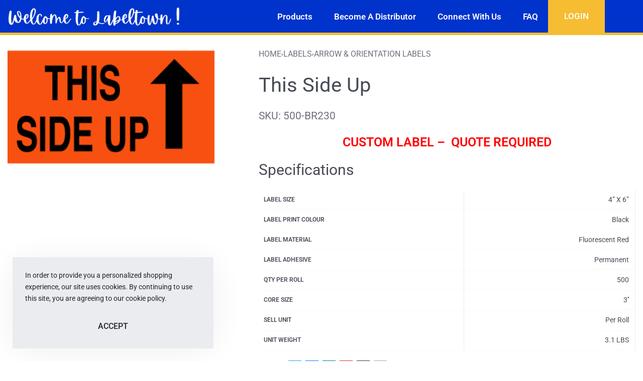

--- FILE ---
content_type: text/html; charset=UTF-8
request_url: https://labeltown.com/product/500-br230/
body_size: 22456
content:
<!DOCTYPE html>
<html lang="en-US" data-df  data-container="1440" data-xl="2" data-admin-bar="0" prefix="og: https://ogp.me/ns#" class="elementor-kit-10943">
<head>
<meta charset="UTF-8">
<meta name="viewport" content="width=device-width, initial-scale=1">
<link rel="profile" href="//gmpg.org/xfn/11">
<link rel="pingback" href="https://labeltown.com/xmlrpc.php">

	<style>img:is([sizes="auto" i], [sizes^="auto," i]) { contain-intrinsic-size: 3000px 1500px }</style>
	
            <script data-no-defer="1" data-ezscrex="false" data-cfasync="false" data-pagespeed-no-defer data-cookieconsent="ignore">
                var ctPublicFunctions = {"_ajax_nonce":"15df1f219b","_rest_nonce":"59866bb0e3","_ajax_url":"\/wp-admin\/admin-ajax.php","_rest_url":"https:\/\/labeltown.com\/wp-json\/","data__cookies_type":"none","data__ajax_type":"rest","data__bot_detector_enabled":0,"data__frontend_data_log_enabled":1,"cookiePrefix":"","wprocket_detected":false,"host_url":"labeltown.com","text__ee_click_to_select":"Click to select the whole data","text__ee_original_email":"The complete one is","text__ee_got_it":"Got it","text__ee_blocked":"Blocked","text__ee_cannot_connect":"Cannot connect","text__ee_cannot_decode":"Can not decode email. Unknown reason","text__ee_email_decoder":"CleanTalk email decoder","text__ee_wait_for_decoding":"The magic is on the way!","text__ee_decoding_process":"Please wait a few seconds while we decode the contact data."}
            </script>
        
            <script data-no-defer="1" data-ezscrex="false" data-cfasync="false" data-pagespeed-no-defer data-cookieconsent="ignore">
                var ctPublic = {"_ajax_nonce":"15df1f219b","settings__forms__check_internal":0,"settings__forms__check_external":0,"settings__forms__force_protection":0,"settings__forms__search_test":1,"settings__forms__wc_add_to_cart":0,"settings__data__bot_detector_enabled":0,"settings__sfw__anti_crawler":0,"blog_home":"https:\/\/labeltown.com\/","pixel__setting":"3","pixel__enabled":false,"pixel__url":"https:\/\/moderate11-v4.cleantalk.org\/pixel\/e02e05616f29003e7ff95896fd0265a3.gif","data__email_check_before_post":1,"data__email_check_exist_post":0,"data__cookies_type":"none","data__key_is_ok":true,"data__visible_fields_required":true,"wl_brandname":"Anti-Spam by CleanTalk","wl_brandname_short":"CleanTalk","ct_checkjs_key":1825681745,"emailEncoderPassKey":"05112ea90ca6e04eb9d43405148b8da5","bot_detector_forms_excluded":"W10=","advancedCacheExists":false,"varnishCacheExists":false,"wc_ajax_add_to_cart":true}
            </script>
        
<!-- Search Engine Optimization by Rank Math - https://rankmath.com/ -->
<title>This Side Up - Label Town</title>
<meta name="description" content="CUSTOM LABEL -  QUOTE REQUIRED"/>
<meta name="robots" content="follow, index, max-snippet:-1, max-video-preview:-1, max-image-preview:large"/>
<link rel="canonical" href="https://labeltown.com/product/500-br230/" />
<meta property="og:locale" content="en_US" />
<meta property="og:type" content="product" />
<meta property="og:title" content="This Side Up - Label Town" />
<meta property="og:description" content="CUSTOM LABEL -  QUOTE REQUIRED" />
<meta property="og:url" content="https://labeltown.com/product/500-br230/" />
<meta property="og:site_name" content="Label Town" />
<meta property="og:updated_time" content="2025-02-13T10:16:28-08:00" />
<meta property="product:price:amount" content="1711.98" />
<meta property="product:price:currency" content="CAD" />
<meta property="product:availability" content="instock" />
<meta name="twitter:card" content="summary_large_image" />
<meta name="twitter:title" content="This Side Up - Label Town" />
<meta name="twitter:description" content="CUSTOM LABEL -  QUOTE REQUIRED" />
<meta name="twitter:label1" content="Price" />
<meta name="twitter:data1" content="&#036;1,711.98" />
<meta name="twitter:label2" content="Availability" />
<meta name="twitter:data2" content="In stock" />
<script type="application/ld+json" class="rank-math-schema">{"@context":"https://schema.org","@graph":[{"@type":["Organization","Person"],"@id":"https://labeltown.com/#person","name":"Label Town","url":"https://labeltown.com","logo":{"@type":"ImageObject","@id":"https://labeltown.com/#logo","url":"https://labeltown.com/wp-content/uploads/2025/06/White-logo-Labeltown-welcome-460-1-150x85.png","contentUrl":"https://labeltown.com/wp-content/uploads/2025/06/White-logo-Labeltown-welcome-460-1-150x85.png","caption":"Label Town","inLanguage":"en-US"},"image":{"@id":"https://labeltown.com/#logo"}},{"@type":"WebSite","@id":"https://labeltown.com/#website","url":"https://labeltown.com","name":"Label Town","publisher":{"@id":"https://labeltown.com/#person"},"inLanguage":"en-US"},{"@type":"ImageObject","@id":"https://labeltown.com/wp-content/uploads/2019/08/BR_230.gif","url":"https://labeltown.com/wp-content/uploads/2019/08/BR_230.gif","width":"301","height":"166","inLanguage":"en-US"},{"@type":"ItemPage","@id":"https://labeltown.com/product/500-br230/#webpage","url":"https://labeltown.com/product/500-br230/","name":"This Side Up - Label Town","datePublished":"2019-08-16T07:38:24-07:00","dateModified":"2025-02-13T10:16:28-08:00","isPartOf":{"@id":"https://labeltown.com/#website"},"primaryImageOfPage":{"@id":"https://labeltown.com/wp-content/uploads/2019/08/BR_230.gif"},"inLanguage":"en-US"},{"@type":"Product","name":"This Side Up - Label Town","description":"CUSTOM LABEL -\u00a0 QUOTE REQUIRED","sku":"500-BR230","category":"Labels &gt; Arrow &amp; Orientation Labels","mainEntityOfPage":{"@id":"https://labeltown.com/product/500-br230/#webpage"},"image":[{"@type":"ImageObject","url":"https://labeltown.com/wp-content/uploads/2019/08/BR_230.gif","height":"166","width":"301"}],"offers":{"@type":"Offer","price":"1711.98","priceCurrency":"CAD","priceValidUntil":"2027-12-31","availability":"https://schema.org/InStock","itemCondition":"NewCondition","url":"https://labeltown.com/product/500-br230/","seller":{"@type":"Person","@id":"https://labeltown.com/","name":"Label Town","url":"https://labeltown.com"}},"additionalProperty":[{"@type":"PropertyValue","name":"pa_label-size","value":"4\u201d X 6\u201d"},{"@type":"PropertyValue","name":"pa_label-print-colour","value":"Black"},{"@type":"PropertyValue","name":"pa_label-material","value":"Fluorescent Red"},{"@type":"PropertyValue","name":"label-adhesive","value":"Permanent"},{"@type":"PropertyValue","name":"qty-per-roll","value":"500"},{"@type":"PropertyValue","name":"core-size","value":"3''"},{"@type":"PropertyValue","name":"sell-unit","value":"Per Roll"},{"@type":"PropertyValue","name":"unit-weight","value":"3.1 LBS"}],"@id":"https://labeltown.com/product/500-br230/#richSnippet"}]}</script>
<!-- /Rank Math WordPress SEO plugin -->

<link rel='dns-prefetch' href='//www.googletagmanager.com' />
<link href='//fonts.gstatic.com' crossorigin rel='preconnect' />
<link href='//fonts.googleapis.com' rel='preconnect' />
<link rel="alternate" type="application/rss+xml" title="Label Town &raquo; Feed" href="https://labeltown.com/feed/" />
<link rel="alternate" type="application/rss+xml" title="Label Town &raquo; Comments Feed" href="https://labeltown.com/comments/feed/" />
<style id='classic-theme-styles-inline-css' type='text/css'>
/*! This file is auto-generated */
.wp-block-button__link{color:#fff;background-color:#32373c;border-radius:9999px;box-shadow:none;text-decoration:none;padding:calc(.667em + 2px) calc(1.333em + 2px);font-size:1.125em}.wp-block-file__button{background:#32373c;color:#fff;text-decoration:none}
</style>
<link rel='stylesheet' id='cleantalk-public-css-css' href='https://labeltown.com/wp-content/plugins/cleantalk-spam-protect/css/cleantalk-public.min.css?ver=6.70.1_1768170676' type='text/css' media='all' />
<link rel='stylesheet' id='cleantalk-email-decoder-css-css' href='https://labeltown.com/wp-content/plugins/cleantalk-spam-protect/css/cleantalk-email-decoder.min.css?ver=6.70.1_1768170676' type='text/css' media='all' />
<style id='woocommerce-inline-inline-css' type='text/css'>
.woocommerce form .form-row .required { visibility: visible; }
.woocommerce form .form-row .required { visibility: visible; }
.woocommerce form .form-row abbr.required { visibility: visible; }
</style>
<link rel='stylesheet' id='select2-css' href='https://labeltown.com/wp-content/plugins/woocommerce/assets/css/select2.css?ver=10.4.3' type='text/css' media='all' />
<link rel='stylesheet' id='b2bking_main_style-css' href='https://labeltown.com/wp-content/plugins/b2bking/public/../includes/assets/css/style.min.css?ver=v5.3.40' type='text/css' media='all' />
<link rel='stylesheet' id='woo-variation-swatches-css' href='https://labeltown.com/wp-content/plugins/woo-variation-swatches/assets/css/frontend.min.css?ver=1763935926' type='text/css' media='all' />
<style id='woo-variation-swatches-inline-css' type='text/css'>
:root {
--wvs-tick:url("data:image/svg+xml;utf8,%3Csvg filter='drop-shadow(0px 0px 2px rgb(0 0 0 / .8))' xmlns='http://www.w3.org/2000/svg'  viewBox='0 0 30 30'%3E%3Cpath fill='none' stroke='%23ffffff' stroke-linecap='round' stroke-linejoin='round' stroke-width='4' d='M4 16L11 23 27 7'/%3E%3C/svg%3E");

--wvs-cross:url("data:image/svg+xml;utf8,%3Csvg filter='drop-shadow(0px 0px 5px rgb(255 255 255 / .6))' xmlns='http://www.w3.org/2000/svg' width='72px' height='72px' viewBox='0 0 24 24'%3E%3Cpath fill='none' stroke='%23ff0000' stroke-linecap='round' stroke-width='0.6' d='M5 5L19 19M19 5L5 19'/%3E%3C/svg%3E");
--wvs-single-product-item-width:30px;
--wvs-single-product-item-height:30px;
--wvs-single-product-item-font-size:14px}
</style>
<link rel='stylesheet' id='elementor-frontend-css' href='https://labeltown.com/wp-content/uploads/elementor/css/custom-frontend.min.css?ver=1768171061' type='text/css' media='all' />
<link id="rey-hs-css" type="text/css" href="https://labeltown.com/wp-content/uploads/rey/hs-eaf9e931cb.css?ver=3.1.10.1766356432"  rel="stylesheet" media="all"  />
<link id="rey-ds-css" type="text/css" href="https://labeltown.com/wp-content/uploads/rey/ds-e0f34d0095.css?ver=3.1.10.1766356432" data-noptimize="" data-no-optimize="1" data-pagespeed-no-defer="" data-pagespeed-no-transform="" data-minify="1" rel="preload" as="style" onload="this.onload=null;this.rel='stylesheet';" media="all"  />
<noscript><link rel="stylesheet" href="https://labeltown.com/wp-content/uploads/rey/ds-e0f34d0095.css" data-no-minify="1"></noscript>
<link rel='stylesheet' id='widget-image-css' href='https://labeltown.com/wp-content/plugins/elementor/assets/css/widget-image.min.css?ver=3.33.2' type='text/css' media='all' />
<link rel='stylesheet' id='widget-nav-menu-css' href='https://labeltown.com/wp-content/uploads/elementor/css/custom-pro-widget-nav-menu.min.css?ver=1768171061' type='text/css' media='all' />
<link rel='stylesheet' id='widget-heading-css' href='https://labeltown.com/wp-content/plugins/elementor/assets/css/widget-heading.min.css?ver=3.33.2' type='text/css' media='all' />
<link rel='stylesheet' id='elementor-icons-css' href='https://labeltown.com/wp-content/plugins/elementor/assets/lib/eicons/css/elementor-icons.min.css?ver=5.44.0' type='text/css' media='all' />
<link rel='stylesheet' id='elementor-post-10943-css' href='https://labeltown.com/wp-content/uploads/elementor/css/post-10943.css?ver=1768171062' type='text/css' media='all' />
<link rel='stylesheet' id='elementor-post-10945-css' href='https://labeltown.com/wp-content/uploads/elementor/css/post-10945.css?ver=1768171062' type='text/css' media='all' />
<link rel='stylesheet' id='elementor-post-10985-css' href='https://labeltown.com/wp-content/uploads/elementor/css/post-10985.css?ver=1768171062' type='text/css' media='all' />
<link rel='stylesheet' id='elementor-post-5672-css' href='https://labeltown.com/wp-content/uploads/elementor/css/post-5672.css?ver=1768171062' type='text/css' media='all' />
<link rel="stylesheet" onload="this.onload=null;this.media='all';" media="print"  data-noptimize="" data-no-optimize="1" data-pagespeed-no-defer="" data-pagespeed-no-transform="" data-minify="1" data-no-rel='stylesheet' id='elementor-post-5579-css' href='https://labeltown.com/wp-content/uploads/elementor/css/post-5579.css?ver=1768171062' type='text/css' data-media='all' />
<noscript><link rel='stylesheet' data-noptimize="" data-no-optimize="1" data-pagespeed-no-defer="" data-pagespeed-no-transform="" data-minify="1" data-id='elementor-post-5579-css' href='https://labeltown.com/wp-content/uploads/elementor/css/post-5579.css?ver=1768171062' data-type='text/css' data-media='all' />
</noscript><link rel='stylesheet' id='elementor-gf-local-roboto-css' href='https://labeltown.com/wp-content/uploads/elementor/google-fonts/css/roboto.css?ver=1751023705' type='text/css' media='all' />
<link rel='stylesheet' id='elementor-icons-shared-0-css' href='https://labeltown.com/wp-content/plugins/elementor/assets/lib/font-awesome/css/fontawesome.min.css?ver=5.15.3' type='text/css' media='all' />
<link rel='stylesheet' id='elementor-icons-fa-solid-css' href='https://labeltown.com/wp-content/plugins/elementor/assets/lib/font-awesome/css/solid.min.css?ver=5.15.3' type='text/css' media='all' />
<script type="text/javascript" src="https://labeltown.com/wp-content/plugins/cleantalk-spam-protect/js/apbct-public-bundle_gathering.min.js?ver=6.70.1_1768170676" id="apbct-public-bundle_gathering.min-js-js"></script>
<script type="text/javascript" src="https://labeltown.com/wp-includes/js/jquery/jquery.min.js?ver=3.7.1" id="jquery-core-js"></script>
<script type="text/javascript" src="https://labeltown.com/wp-includes/js/jquery/jquery-migrate.min.js?ver=3.4.1" id="jquery-migrate-js"></script>
<script type="text/javascript" src="https://labeltown.com/wp-content/plugins/woocommerce/assets/js/jquery-blockui/jquery.blockUI.min.js?ver=2.7.0-wc.10.4.3" id="wc-jquery-blockui-js" data-wp-strategy="defer"></script>
<script type="text/javascript" id="wc-add-to-cart-js-extra">
/* <![CDATA[ */
var wc_add_to_cart_params = {"ajax_url":"\/wp-admin\/admin-ajax.php","wc_ajax_url":"\/?wc-ajax=%%endpoint%%","i18n_view_cart":"View cart","cart_url":"https:\/\/labeltown.com\/cart\/","is_cart":"","cart_redirect_after_add":"no"};
/* ]]> */
</script>
<script type="text/javascript" src="https://labeltown.com/wp-content/plugins/woocommerce/assets/js/frontend/add-to-cart.min.js?ver=10.4.3" id="wc-add-to-cart-js" defer="defer" data-wp-strategy="defer"></script>
<script type="text/javascript" src="https://labeltown.com/wp-content/plugins/woocommerce/assets/js/js-cookie/js.cookie.min.js?ver=2.1.4-wc.10.4.3" id="wc-js-cookie-js" defer="defer" data-wp-strategy="defer"></script>
<script type="text/javascript" id="woocommerce-js-extra">
/* <![CDATA[ */
var woocommerce_params = {"ajax_url":"\/wp-admin\/admin-ajax.php","wc_ajax_url":"\/?wc-ajax=%%endpoint%%","i18n_password_show":"Show password","i18n_password_hide":"Hide password"};
/* ]]> */
</script>
<script type="text/javascript" src="https://labeltown.com/wp-content/plugins/woocommerce/assets/js/frontend/woocommerce.min.js?ver=10.4.3" id="woocommerce-js" defer="defer" data-wp-strategy="defer"></script>
<script type="text/javascript" src="https://labeltown.com/wp-content/plugins/woocommerce/assets/js/selectWoo/selectWoo.full.min.js?ver=1.0.9-wc.10.4.3" id="selectWoo-js" defer="defer" data-wp-strategy="defer"></script>
<script type="text/javascript" id="zxcvbn-async-js-extra">
/* <![CDATA[ */
var _zxcvbnSettings = {"src":"https:\/\/labeltown.com\/wp-includes\/js\/zxcvbn.min.js"};
/* ]]> */
</script>
<script type="text/javascript" src="https://labeltown.com/wp-includes/js/zxcvbn-async.min.js?ver=1.0" id="zxcvbn-async-js"></script>
<script type="text/javascript" src="https://labeltown.com/wp-includes/js/dist/hooks.min.js?ver=4d63a3d491d11ffd8ac6" id="wp-hooks-js"></script>
<script type="text/javascript" src="https://labeltown.com/wp-includes/js/dist/i18n.min.js?ver=5e580eb46a90c2b997e6" id="wp-i18n-js"></script>
<script type="text/javascript" id="wp-i18n-js-after">
/* <![CDATA[ */
wp.i18n.setLocaleData( { 'text direction\u0004ltr': [ 'ltr' ] } );
/* ]]> */
</script>
<script type="text/javascript" id="password-strength-meter-js-extra">
/* <![CDATA[ */
var pwsL10n = {"unknown":"Password strength unknown","short":"Very weak","bad":"Weak","good":"Medium","strong":"Strong","mismatch":"Mismatch"};
/* ]]> */
</script>
<script type="text/javascript" src="https://labeltown.com/wp-admin/js/password-strength-meter.min.js?ver=6.8.3" id="password-strength-meter-js"></script>
<script type="text/javascript" id="wc-password-strength-meter-js-extra">
/* <![CDATA[ */
var wc_password_strength_meter_params = {"min_password_strength":"3","stop_checkout":"","i18n_password_error":"Please enter a stronger password.","i18n_password_hint":"Hint: The password should be at least twelve characters long. To make it stronger, use upper and lower case letters, numbers, and symbols like ! \" ? $ % ^ & )."};
/* ]]> */
</script>
<script type="text/javascript" src="https://labeltown.com/wp-content/plugins/woocommerce/assets/js/frontend/password-strength-meter.min.js?ver=10.4.3" id="wc-password-strength-meter-js" defer="defer" data-wp-strategy="defer"></script>

<!-- Google tag (gtag.js) snippet added by Site Kit -->
<!-- Google Analytics snippet added by Site Kit -->
<script type="text/javascript" src="https://www.googletagmanager.com/gtag/js?id=G-S7NW0898EX" id="google_gtagjs-js" async></script>
<script type="text/javascript" id="google_gtagjs-js-after">
/* <![CDATA[ */
window.dataLayer = window.dataLayer || [];function gtag(){dataLayer.push(arguments);}
gtag("set","linker",{"domains":["labeltown.com"]});
gtag("js", new Date());
gtag("set", "developer_id.dZTNiMT", true);
gtag("config", "G-S7NW0898EX");
/* ]]> */
</script>
<link rel="https://api.w.org/" href="https://labeltown.com/wp-json/" /><link rel="alternate" title="JSON" type="application/json" href="https://labeltown.com/wp-json/wp/v2/product/2253" /><link rel="EditURI" type="application/rsd+xml" title="RSD" href="https://labeltown.com/xmlrpc.php?rsd" />
<meta name="generator" content="WordPress 6.8.3" />
<link rel='shortlink' href='https://labeltown.com/?p=2253' />
<link rel="alternate" title="oEmbed (JSON)" type="application/json+oembed" href="https://labeltown.com/wp-json/oembed/1.0/embed?url=https%3A%2F%2Flabeltown.com%2Fproduct%2F500-br230%2F" />
<link rel="alternate" title="oEmbed (XML)" type="text/xml+oembed" href="https://labeltown.com/wp-json/oembed/1.0/embed?url=https%3A%2F%2Flabeltown.com%2Fproduct%2F500-br230%2F&#038;format=xml" />
<meta name="generator" content="Site Kit by Google 1.167.0" />
		<style type="text/css">
			.b2bking_myaccount_individual_offer_bottom_line_add button.b2bking_myaccount_individual_offer_bottom_line_button, #b2bking_myaccount_conversations_container_top button, button.b2bking_myaccount_start_conversation_button, .b2bking_myaccount_conversation_endpoint_button, button.b2bking_bulkorder_form_container_bottom_add_button, button.b2bking_subaccounts_container_top_button, button.b2bking_subaccounts_new_account_container_content_bottom_button, button.b2bking_subaccounts_edit_account_container_content_bottom_button, button#b2bking_purchase_list_new_button, button.b2bking_purchase_lists_view_list, button#b2bking_reimburse_amount_button, button#b2bking_redeem_amount_button, #b2bking_return_agent{
				background: #0a0a0a;
			}

			.b2bking_has_color{
				background: #0a0a0a!important;
				background-color: #0a0a0a!important;
			}
			table.b2bking_tiered_price_table tbody td.b2bking_has_color{
				background: #0a0a0a!important;
				background-color: #0a0a0a!important;
			}

			.b2bking_myaccount_individual_offer_bottom_line_add button:hover.b2bking_myaccount_individual_offer_bottom_line_button, #b2bking_myaccount_conversations_container_top button:hover, button:hover.b2bking_myaccount_start_conversation_button, .b2bking_myaccount_conversation_endpoint_button, button:hover.b2bking_bulkorder_form_container_bottom_add_button, button:hover.b2bking_subaccounts_container_top_button, button:hover.b2bking_subaccounts_new_account_container_content_bottom_button, button:hover.b2bking_subaccounts_edit_account_container_content_bottom_button, button:hover#b2bking_purchase_list_new_button, button:hover.b2bking_purchase_lists_view_list, .b2bking_myaccount_conversation_endpoint_button:hover, button#b2bking_reimburse_amount_button:hover, #b2bking_return_agent:hover{
				background: #000000;
			}

			table#b2bking_purchase_lists_table thead tr th {
			    background: #353042;
			    color: white;
			}
			.b2bking_purchase_lists_view_list {
			    background: #b1b1b1 !important;
			}
			#b2bking_purchase_list_new_button {
			    background: #353042 !important;
			}
			.b2bking_purchase_lists_view_list:hover, #b2bking_purchase_list_new_button:hover{
				filter: brightness(85%);
				filter: contrast(135%);
			}
			
		</style>

			<noscript><style>
		.woocommerce ul.products li.product.is-animated-entry {opacity: 1;transform: none;}
		.woocommerce div.product .woocommerce-product-gallery:after {display: none;}
		.woocommerce div.product .woocommerce-product-gallery .woocommerce-product-gallery__wrapper {opacity: 1}
	</style></noscript>
		<noscript><style>.woocommerce-product-gallery{ opacity: 1 !important; }</style></noscript>
	<meta name="generator" content="Elementor 3.33.2; features: additional_custom_breakpoints; settings: css_print_method-external, google_font-enabled, font_display-auto">
<link rel="preload" as="image" type="image/jpeg" href="https://labeltown.com/wp-content/uploads/2019/08/BR_230.gif"/>			<style>
				.e-con.e-parent:nth-of-type(n+4):not(.e-lazyloaded):not(.e-no-lazyload),
				.e-con.e-parent:nth-of-type(n+4):not(.e-lazyloaded):not(.e-no-lazyload) * {
					background-image: none !important;
				}
				@media screen and (max-height: 1024px) {
					.e-con.e-parent:nth-of-type(n+3):not(.e-lazyloaded):not(.e-no-lazyload),
					.e-con.e-parent:nth-of-type(n+3):not(.e-lazyloaded):not(.e-no-lazyload) * {
						background-image: none !important;
					}
				}
				@media screen and (max-height: 640px) {
					.e-con.e-parent:nth-of-type(n+2):not(.e-lazyloaded):not(.e-no-lazyload),
					.e-con.e-parent:nth-of-type(n+2):not(.e-lazyloaded):not(.e-no-lazyload) * {
						background-image: none !important;
					}
				}
			</style>
			<link rel="icon" href="https://labeltown.com/wp-content/uploads/2025/07/cropped-Capture-1-32x32.jpg" sizes="32x32" />
<link rel="icon" href="https://labeltown.com/wp-content/uploads/2025/07/cropped-Capture-1-192x192.jpg" sizes="192x192" />
<link rel="apple-touch-icon" href="https://labeltown.com/wp-content/uploads/2025/07/cropped-Capture-1-180x180.jpg" />
<meta name="msapplication-TileImage" content="https://labeltown.com/wp-content/uploads/2025/07/cropped-Capture-1-270x270.jpg" />
		<style type="text/css" id="wp-custom-css">
			.woocommerce div.product .product_meta {
    font-size: 1.3rem !important;
}

.woocommerce ul.products.--is-visible li.product-category {
    opacity: 1;
    display: flex;
}

.product-category .rey-productInner {

    border: solid 2px #e1e1e1;
    padding: 10px;
    border-radius: 5px;
    width: 100%;
}

.rey-searchItem .btn {
    color: #FFF !important;
}

/*******************************
 * ECWebDesigns Custom CSS
 * ******************************/
/* GLOBAL
 * ****************/
.ecwd-sec {
    padding: 4rem 1rem;
}
.ecwd-product-sec {
    padding: 1rem;
}
#content p a {
    text-decoration: underline;
}
#elementor-popup-modal-11571.popup-login {
    z-index: 500 !important;
}
/* GRAVITY FORMS
 * ****************/
legend.gfield_label.gform-field-label.gfield_label_before_complex,
.gform_wrapper.gravity-theme .gfield_label {
    text-transform: none;
    font-weight: normal;
    color: var(--e-global-color-text);
}
/*Gravity Forms Button*/
.gform_button {
    color: var(--e-global-color-623d27e) !important;
    background-color: var(--e-global-color-77c0f02) !important;
    padding: 1rem 2rem !important;
    font-size: var(--e-global-typography-0bc6a73-font-size) !important;
}
/* Gravity forms 2grid forms */
.ecwd-2-grid-form .gform_fields {
    display: grid;
    grid-template-columns: 1fr 1fr !important;
    grid-gap: 0 !important;
}
/* Grid Left */
/*labels*/
.ecwd-2-grid-form #field_3_5,
.ecwd-2-grid-form #field_3_2,
.ecwd-2-grid-form #field_3_1,
.ecwd-2-grid-form #field_3_7,
.ecwd-2-grid-form #field_3_6,
.ecwd-2-grid-form #field_3_18,
/*custom decals*/
.ecwd-2-grid-form #field_17_1,
.ecwd-2-grid-form #field_17_3,
.ecwd-2-grid-form #field_17_4,
.ecwd-2-grid-form #field_17_6 {
    grid-column: 1;
    margin-bottom: 10px;
    margin-right: 40px;
}
/* Grid Left Placement */
.ecwd-2-grid-form #field_17_3 {
    grid-row-start: 2;
}
.ecwd-2-grid-form #field_17_4 {
    grid-row-start: 3;
}
.ecwd-2-grid-form #field_17_6 {
    grid-row-start: 4;
}
.ecwd-2-grid-form #field_3_18 {
    grid-row-start: 6;
}
/* Grid Right */
/*labels*/
.ecwd-2-grid-form #field_3_11,
.ecwd-2-grid-form #field_3_15,
.ecwd-2-grid-form #field_3_17,
.ecwd-2-grid-form #field_3_16,
.ecwd-2-grid-form #field_3_4,
.ecwd-2-grid-form #field_3_9,
/*custom decals*/
.ecwd-2-grid-form #field_17_5 {
    grid-column: 2;
    margin-bottom: 10px;
}
/* Grid Right Placement */
.ecwd-2-grid-form #field_3_11 {
    grid-row-start: 1;
}
.ecwd-2-grid-form #field_3_15 {
    grid-row-start: 2;
}
.ecwd-2-grid-form #field_3_17 {
    grid-row-start: 3;
}
.ecwd-2-grid-form #field_3_16 {
    grid-row-start: 4;
}
.ecwd-2-grid-form #field_3_4 {
    grid-row-start: 5;
}
.ecwd-2-grid-form #field_3_9 {
    grid-row-start: 6;
}
.ecwd-2-grid-form #field_17_5 {
    grid-row-start: 6;
	margin-top: -22rem;
}

/* WOOCOMMERCE
 * ****************/
.ecwd-side-menu ul:first-child>li>a:not(.child-link) {
    font-weight: 600 !important;
    color: blue !important;
}
.rey-productCategories a:nth-of-type(2){
	display: none !important;
}
/* DISTRIBUTOR FORM
 * custom class b2bking-form
 * ****************/
.b2bking-form .woocommerce-form.woocommerce-form-register.register {
    display: grid;
    grid-template-columns: 1fr 1fr;
    gap: 0rem 4rem;
}
.b2bking-form .woocommerce-form-row .woocommerce-form-row--wide .form-row .form-row-wide p {
    align-content: center;
    grid-row-start: 2;
    margin-top: -20px;
}
/* left*/
.b2bking_custom_registration_container_field_5813,
.b2bking_custom_registration_container_field_5814,
.b2bking_custom_registration_container_field_5815,
.b2bking_custom_registration_container_field_11144 {
    grid-column: 1;
    margin-bottom: 10px;
}
/*left - manual placement*/
.b2bking_custom_registration_container_field_5813 {
    grid-row-start: 3;
}
.b2bking_custom_registration_container_field_5814 {
    grid-row-start: 4;
}
.b2bking_custom_registration_container_field_5815 {
    grid-row-start: 5;
}
.b2bking_custom_registration_container_field_11144 {
    grid-row-start: 6;
}
.b2bking-form .woocommerce-privacy-policy-text {
    display: none;
}
/*right*/
.b2bking_custom_registration_container_field_5816,
.b2bking_custom_registration_container_field_5817,
.b2bking_custom_registration_container_field_5821,
.b2bking_custom_registration_container_field_5818,
.b2bking_custom_registration_container_field_5820,
.b2bking_custom_registration_container_field_5819 {
    grid-column: 2 / -1;
    margin-bottom: 10px;
}
/*right - manual placement*/
.b2bking_custom_registration_container_field_5816 {
    grid-row-start: 1;
}
.b2bking_custom_registration_container_field_5817 {
    grid-row-start: 2;
}
.b2bking_custom_registration_container_field_5821 {
    grid-row-start: 3;
}
.b2bking_custom_registration_container_field_5818 {
    grid-row-start: 4;
}
.b2bking_custom_registration_container_field_5819 {
    grid-row-start: 5;
}
.b2bking_custom_registration_container_field_5820 {
    grid-row-start: 6;
}
.b2bking-form .woocommerce-Button {
    color: var(--e-global-color-623d27e) !important;
    background-color: var(--e-global-color-77c0f02) !important;
    padding: 2rem !important;
    font-size: 22px !important;
    text-transform: capitalize !important;
}
/* END - distributor form - custom class b2bking-form
 ********************************/

/* QUERIES
 * ****************/
/*TABLET max 1024px*/
@media (max-width: 1024px) {
	/* GLOBAL STYLES*/
	.ecwd-sec {
		padding: 3rem 1rem;
	}
/* product archives and feed*/
	.elementor-widget-wc-archive-products .products {
			grid-template-columns: repeat(2,1fr);
	}
	/*GRAVITY FORMS TABLET 3 and 4 ROW*/
#gform_wrapper_9 .gfield.gfield--width-quarter,
#gform_wrapper_9 .gfield.gfield--width-third {
    grid-column: span 6 !important;
    -ms-grid-column-span: 6;
}
#gform_wrapper_9 .gfield.gfield--width-half,
#gform_wrapper_9 .gfield.gfield--width-quarter,
#gform_wrapper_9 .gfield.gfield--width-third {
		align-content: flex-end !important;
	}
/* GRAVITY FORMS CONTACT FORM */
.ecwd-2-grid-form .gform_fields {
		display: inline !important;
	}
.ecwd-2-grid-form #field_17_5 {
	margin-top: auto;
}
}

/*MOBILE max 767px*/
@media (max-width: 767px) {

	/* GLOBAL STYLES*/
	.ecwd-sec {
		padding: 2rem 0rem;
	}
	/* GRAVITY FORMS CONTACT FORM */
	.ecwd-2-grid-form .gform_fields {
		display: inline !important;
	}
		/*GRAVITY FORMS TABLET 3 and 4 ROW*/
#gform_wrapper_9 .gfield.gfield--width-quarter,
#gform_wrapper_9 .gfield.gfield--width-third {
    grid-column: span 12 !important;
    -ms-grid-column-span: span 12 !important;
}
	/* B2BKING DISTRIBUTOR FORM */
	.b2bking-form .woocommerce-form.woocommerce-form-register.register {
		display: inline;
	}
	.b2bking-form .woocommerce-Button {
		padding: 1.2rem 1rem !important;
		font-size: 18px !important;
		width: 100%;
	}
	/* product archives and feed*/
	.elementor-widget-wc-archive-products .products {
		grid-template-columns: repeat(1,1fr);
	}
}
/*******************************
 * END - ECWebDesigns Custom CSS
 * ******************************/		</style>
		<style id="reycore-inline-styles" data-noptimize="" data-no-optimize="1" data-pagespeed-no-defer="" data-pagespeed-no-transform="" data-minify="1">:root{--rey-container-spacing:15px;--main-gutter-size:15px;--body-bg-color:#ffffff;--neutral-hue:226;--blog-columns:1;--sidebar-size:27%;--post-align-wide-size:25vw;--woocommerce-products-gutter:30px;--woocommerce-sidebar-size:20%;--woocommerce-custom-image-height:200px;--woocommerce-summary-size:60%;--woocommerce-summary-padding:0px;--star-rating-color:#ff4545;}.woocommerce [data-skin="iconized"]{--woocommerce-loop-iconized-padding:10px;--woocommerce-loop-iconized-size:2px;--woocommerce-loop-iconized-bordercolor:#e0e0e0;--woocommerce-loop-iconized-radius:5px;}.woocommerce ul.products li.product .price{font-family:var(--e-global-typography-primary-font-family);font-size:20px;color:var(--e-global-color-ca3945c);}.woocommerce-store-notice .woocommerce-store-notice-content{min-height:101px;}@media (min-width: 768px) and (max-width: 1025px){:root{--rey-container-spacing:15px;--main-gutter-size:15px;--blog-columns:1;--woocommerce-products-gutter:10px;--woocommerce-summary-padding:0px;}}@media (max-width: 767px){:root{--rey-container-spacing:15px;--main-gutter-size:15px;--blog-columns:1;--woocommerce-products-gutter:10px;--woocommerce-summary-padding:0px;}}@media (max-width: 1024px){.rey-filterPanel-wrapper.rey-sidePanel{width:90%;}}@media (max-width: 1024px) {			:root {				--nav-breakpoint-desktop: none;				--nav-breakpoint-mobile: flex;			}		} :root{--primary-ff:var(--e-global-typography-primary-font-family), "Helvetica Neue", Helvetica, Arial, sans-serif;--secondary-ff:var(--e-global-typography-secondary-font-family), "Helvetica Neue", Helvetica, Arial, sans-serif;--body-font-family: var(--primary-ff);--accent-color:var(--e-global-color-ca3945c);--accent-hover-color:#000000;--accent-text-hover-color:#ffffff;} :root{ --woocommerce-grid-columns:4; } @media(min-width: 768px) and (max-width: 1024px){:root{ --woocommerce-grid-columns:2; }} @media(max-width: 767px){:root{ --woocommerce-grid-columns:1; }}     @font-face {  font-family: 'Rey Primary';  font-style: italic;  font-weight: 100;  font-stretch: normal;  font-display: swap;  src: url(https://fonts.gstatic.com/l/font?kit=KFOKCnqEu92Fr1Mu53ZEC9_Vu3r1gIhOszmOClHrs6ljXfMMLoHRuAj-lQ&skey=c608c610063635f9&v=v50) format('woff');}@font-face {  font-family: 'Rey Primary';  font-style: italic;  font-weight: 200;  font-stretch: normal;  font-display: swap;  src: url(https://fonts.gstatic.com/l/font?kit=KFOKCnqEu92Fr1Mu53ZEC9_Vu3r1gIhOszmOClHrs6ljXfMMLgHQuAj-lQ&skey=c608c610063635f9&v=v50) format('woff');}@font-face {  font-family: 'Rey Primary';  font-style: italic;  font-weight: 300;  font-stretch: normal;  font-display: swap;  src: url(https://fonts.gstatic.com/l/font?kit=KFOKCnqEu92Fr1Mu53ZEC9_Vu3r1gIhOszmOClHrs6ljXfMMLt_QuAj-lQ&skey=c608c610063635f9&v=v50) format('woff');}@font-face {  font-family: 'Rey Primary';  font-style: italic;  font-weight: 400;  font-stretch: normal;  font-display: swap;  src: url(https://fonts.gstatic.com/l/font?kit=KFOKCnqEu92Fr1Mu53ZEC9_Vu3r1gIhOszmOClHrs6ljXfMMLoHQuAj-lQ&skey=c608c610063635f9&v=v50) format('woff');}@font-face {  font-family: 'Rey Primary';  font-style: italic;  font-weight: 500;  font-stretch: normal;  font-display: swap;  src: url(https://fonts.gstatic.com/l/font?kit=KFOKCnqEu92Fr1Mu53ZEC9_Vu3r1gIhOszmOClHrs6ljXfMMLrPQuAj-lQ&skey=c608c610063635f9&v=v50) format('woff');}@font-face {  font-family: 'Rey Primary';  font-style: italic;  font-weight: 600;  font-stretch: normal;  font-display: swap;  src: url(https://fonts.gstatic.com/l/font?kit=KFOKCnqEu92Fr1Mu53ZEC9_Vu3r1gIhOszmOClHrs6ljXfMMLl_XuAj-lQ&skey=c608c610063635f9&v=v50) format('woff');}@font-face {  font-family: 'Rey Primary';  font-style: italic;  font-weight: 700;  font-stretch: normal;  font-display: swap;  src: url(https://fonts.gstatic.com/l/font?kit=KFOKCnqEu92Fr1Mu53ZEC9_Vu3r1gIhOszmOClHrs6ljXfMMLmbXuAj-lQ&skey=c608c610063635f9&v=v50) format('woff');}@font-face {  font-family: 'Rey Primary';  font-style: italic;  font-weight: 800;  font-stretch: normal;  font-display: swap;  src: url(https://fonts.gstatic.com/l/font?kit=KFOKCnqEu92Fr1Mu53ZEC9_Vu3r1gIhOszmOClHrs6ljXfMMLgHXuAj-lQ&skey=c608c610063635f9&v=v50) format('woff');}@font-face {  font-family: 'Rey Primary';  font-style: italic;  font-weight: 900;  font-stretch: normal;  font-display: swap;  src: url(https://fonts.gstatic.com/l/font?kit=KFOKCnqEu92Fr1Mu53ZEC9_Vu3r1gIhOszmOClHrs6ljXfMMLijXuAj-lQ&skey=c608c610063635f9&v=v50) format('woff');}@font-face {  font-family: 'Rey Primary';  font-style: normal;  font-weight: 100;  font-stretch: normal;  font-display: swap;  src: url(https://fonts.gstatic.com/l/font?kit=KFOMCnqEu92Fr1ME7kSn66aGLdTylUAMQXC89YmC2DPNWubEbFmUiAw&skey=a0a0114a1dcab3ac&v=v50) format('woff');}@font-face {  font-family: 'Rey Primary';  font-style: normal;  font-weight: 200;  font-stretch: normal;  font-display: swap;  src: url(https://fonts.gstatic.com/l/font?kit=KFOMCnqEu92Fr1ME7kSn66aGLdTylUAMQXC89YmC2DPNWuZEbVmUiAw&skey=a0a0114a1dcab3ac&v=v50) format('woff');}@font-face {  font-family: 'Rey Primary';  font-style: normal;  font-weight: 300;  font-stretch: normal;  font-display: swap;  src: url(https://fonts.gstatic.com/l/font?kit=KFOMCnqEu92Fr1ME7kSn66aGLdTylUAMQXC89YmC2DPNWuaabVmUiAw&skey=a0a0114a1dcab3ac&v=v50) format('woff');}@font-face {  font-family: 'Rey Primary';  font-style: normal;  font-weight: 400;  font-stretch: normal;  font-display: swap;  src: url(https://fonts.gstatic.com/l/font?kit=KFOMCnqEu92Fr1ME7kSn66aGLdTylUAMQXC89YmC2DPNWubEbVmUiAw&skey=a0a0114a1dcab3ac&v=v50) format('woff');}@font-face {  font-family: 'Rey Primary';  font-style: normal;  font-weight: 500;  font-stretch: normal;  font-display: swap;  src: url(https://fonts.gstatic.com/l/font?kit=KFOMCnqEu92Fr1ME7kSn66aGLdTylUAMQXC89YmC2DPNWub2bVmUiAw&skey=a0a0114a1dcab3ac&v=v50) format('woff');}@font-face {  font-family: 'Rey Primary';  font-style: normal;  font-weight: 600;  font-stretch: normal;  font-display: swap;  src: url(https://fonts.gstatic.com/l/font?kit=KFOMCnqEu92Fr1ME7kSn66aGLdTylUAMQXC89YmC2DPNWuYaalmUiAw&skey=a0a0114a1dcab3ac&v=v50) format('woff');}@font-face {  font-family: 'Rey Primary';  font-style: normal;  font-weight: 700;  font-stretch: normal;  font-display: swap;  src: url(https://fonts.gstatic.com/l/font?kit=KFOMCnqEu92Fr1ME7kSn66aGLdTylUAMQXC89YmC2DPNWuYjalmUiAw&skey=a0a0114a1dcab3ac&v=v50) format('woff');}@font-face {  font-family: 'Rey Primary';  font-style: normal;  font-weight: 800;  font-stretch: normal;  font-display: swap;  src: url(https://fonts.gstatic.com/l/font?kit=KFOMCnqEu92Fr1ME7kSn66aGLdTylUAMQXC89YmC2DPNWuZEalmUiAw&skey=a0a0114a1dcab3ac&v=v50) format('woff');}@font-face {  font-family: 'Rey Primary';  font-style: normal;  font-weight: 900;  font-stretch: normal;  font-display: swap;  src: url(https://fonts.gstatic.com/l/font?kit=KFOMCnqEu92Fr1ME7kSn66aGLdTylUAMQXC89YmC2DPNWuZtalmUiAw&skey=a0a0114a1dcab3ac&v=v50) format('woff');}@font-face {  font-family: 'Rey Primary';  font-style: italic;  font-weight: 100;  font-stretch: normal;  font-display: swap;  src: url(https://fonts.gstatic.com/l/font?kit=KFOKCnqEu92Fr1Mu53ZEC9_Vu3r1gIhOszmOClHrs6ljXfMMLoHRuAj-lQ&skey=c608c610063635f9&v=v50) format('woff');}@font-face {  font-family: 'Rey Primary';  font-style: italic;  font-weight: 200;  font-stretch: normal;  font-display: swap;  src: url(https://fonts.gstatic.com/l/font?kit=KFOKCnqEu92Fr1Mu53ZEC9_Vu3r1gIhOszmOClHrs6ljXfMMLgHQuAj-lQ&skey=c608c610063635f9&v=v50) format('woff');}@font-face {  font-family: 'Rey Primary';  font-style: italic;  font-weight: 300;  font-stretch: normal;  font-display: swap;  src: url(https://fonts.gstatic.com/l/font?kit=KFOKCnqEu92Fr1Mu53ZEC9_Vu3r1gIhOszmOClHrs6ljXfMMLt_QuAj-lQ&skey=c608c610063635f9&v=v50) format('woff');}@font-face {  font-family: 'Rey Primary';  font-style: italic;  font-weight: 400;  font-stretch: normal;  font-display: swap;  src: url(https://fonts.gstatic.com/l/font?kit=KFOKCnqEu92Fr1Mu53ZEC9_Vu3r1gIhOszmOClHrs6ljXfMMLoHQuAj-lQ&skey=c608c610063635f9&v=v50) format('woff');}@font-face {  font-family: 'Rey Primary';  font-style: italic;  font-weight: 500;  font-stretch: normal;  font-display: swap;  src: url(https://fonts.gstatic.com/l/font?kit=KFOKCnqEu92Fr1Mu53ZEC9_Vu3r1gIhOszmOClHrs6ljXfMMLrPQuAj-lQ&skey=c608c610063635f9&v=v50) format('woff');}@font-face {  font-family: 'Rey Primary';  font-style: italic;  font-weight: 600;  font-stretch: normal;  font-display: swap;  src: url(https://fonts.gstatic.com/l/font?kit=KFOKCnqEu92Fr1Mu53ZEC9_Vu3r1gIhOszmOClHrs6ljXfMMLl_XuAj-lQ&skey=c608c610063635f9&v=v50) format('woff');}@font-face {  font-family: 'Rey Primary';  font-style: italic;  font-weight: 700;  font-stretch: normal;  font-display: swap;  src: url(https://fonts.gstatic.com/l/font?kit=KFOKCnqEu92Fr1Mu53ZEC9_Vu3r1gIhOszmOClHrs6ljXfMMLmbXuAj-lQ&skey=c608c610063635f9&v=v50) format('woff');}@font-face {  font-family: 'Rey Primary';  font-style: italic;  font-weight: 800;  font-stretch: normal;  font-display: swap;  src: url(https://fonts.gstatic.com/l/font?kit=KFOKCnqEu92Fr1Mu53ZEC9_Vu3r1gIhOszmOClHrs6ljXfMMLgHXuAj-lQ&skey=c608c610063635f9&v=v50) format('woff');}@font-face {  font-family: 'Rey Primary';  font-style: italic;  font-weight: 900;  font-stretch: normal;  font-display: swap;  src: url(https://fonts.gstatic.com/l/font?kit=KFOKCnqEu92Fr1Mu53ZEC9_Vu3r1gIhOszmOClHrs6ljXfMMLijXuAj-lQ&skey=c608c610063635f9&v=v50) format('woff');}@font-face {  font-family: 'Rey Primary';  font-style: normal;  font-weight: 100;  font-stretch: normal;  font-display: swap;  src: url(https://fonts.gstatic.com/l/font?kit=KFOMCnqEu92Fr1ME7kSn66aGLdTylUAMQXC89YmC2DPNWubEbFmUiAw&skey=a0a0114a1dcab3ac&v=v50) format('woff');}@font-face {  font-family: 'Rey Primary';  font-style: normal;  font-weight: 200;  font-stretch: normal;  font-display: swap;  src: url(https://fonts.gstatic.com/l/font?kit=KFOMCnqEu92Fr1ME7kSn66aGLdTylUAMQXC89YmC2DPNWuZEbVmUiAw&skey=a0a0114a1dcab3ac&v=v50) format('woff');}@font-face {  font-family: 'Rey Primary';  font-style: normal;  font-weight: 300;  font-stretch: normal;  font-display: swap;  src: url(https://fonts.gstatic.com/l/font?kit=KFOMCnqEu92Fr1ME7kSn66aGLdTylUAMQXC89YmC2DPNWuaabVmUiAw&skey=a0a0114a1dcab3ac&v=v50) format('woff');}@font-face {  font-family: 'Rey Primary';  font-style: normal;  font-weight: 400;  font-stretch: normal;  font-display: swap;  src: url(https://fonts.gstatic.com/l/font?kit=KFOMCnqEu92Fr1ME7kSn66aGLdTylUAMQXC89YmC2DPNWubEbVmUiAw&skey=a0a0114a1dcab3ac&v=v50) format('woff');}@font-face {  font-family: 'Rey Primary';  font-style: normal;  font-weight: 500;  font-stretch: normal;  font-display: swap;  src: url(https://fonts.gstatic.com/l/font?kit=KFOMCnqEu92Fr1ME7kSn66aGLdTylUAMQXC89YmC2DPNWub2bVmUiAw&skey=a0a0114a1dcab3ac&v=v50) format('woff');}@font-face {  font-family: 'Rey Primary';  font-style: normal;  font-weight: 600;  font-stretch: normal;  font-display: swap;  src: url(https://fonts.gstatic.com/l/font?kit=KFOMCnqEu92Fr1ME7kSn66aGLdTylUAMQXC89YmC2DPNWuYaalmUiAw&skey=a0a0114a1dcab3ac&v=v50) format('woff');}@font-face {  font-family: 'Rey Primary';  font-style: normal;  font-weight: 700;  font-stretch: normal;  font-display: swap;  src: url(https://fonts.gstatic.com/l/font?kit=KFOMCnqEu92Fr1ME7kSn66aGLdTylUAMQXC89YmC2DPNWuYjalmUiAw&skey=a0a0114a1dcab3ac&v=v50) format('woff');}@font-face {  font-family: 'Rey Primary';  font-style: normal;  font-weight: 800;  font-stretch: normal;  font-display: swap;  src: url(https://fonts.gstatic.com/l/font?kit=KFOMCnqEu92Fr1ME7kSn66aGLdTylUAMQXC89YmC2DPNWuZEalmUiAw&skey=a0a0114a1dcab3ac&v=v50) format('woff');}@font-face {  font-family: 'Rey Primary';  font-style: normal;  font-weight: 900;  font-stretch: normal;  font-display: swap;  src: url(https://fonts.gstatic.com/l/font?kit=KFOMCnqEu92Fr1ME7kSn66aGLdTylUAMQXC89YmC2DPNWuZtalmUiAw&skey=a0a0114a1dcab3ac&v=v50) format('woff');} </style><style id="rey-lazy-bg">.rey-js .elementor-element.rey-lazyBg, .rey-js .elementor-element.rey-lazyBg > .elementor-widget-container, .rey-js .elementor-element.rey-lazyBg > .elementor-widget-wrap { background-image: none !important; }</style></head>

<body class="wp-singular product-template-default single single-product postid-2253 wp-custom-logo wp-theme-rey wp-child-theme-label-town-child theme-rey woocommerce woocommerce-page woocommerce-no-js b2bking_pro_version_v5.3.40 b2bking_logged_out woo-variation-swatches wvs-behavior-blur wvs-theme-label-town-child wvs-show-label wvs-tooltip rey-no-js ltr woo-variation-swatches-stylesheet-enabled elementor-default elementor-kit-10943 rey-cwidth--default single-skin--default --gallery-grid elementor-opt r-notices" data-id="2253" itemtype="https://schema.org/WebPage" itemscope="itemscope">

<script type="text/javascript" id="rey-no-js" data-noptimize data-no-optimize="1" data-no-defer="1">
		document.body.classList.remove('rey-no-js');document.body.classList.add('rey-js');
	</script>		<script type="text/javascript" id="rey-instant-js" data-noptimize="" data-no-optimize="1" data-no-defer="1" data-pagespeed-no-defer="">
			(function(){
				if( ! window.matchMedia("(max-width: 1024px)").matches && ("IntersectionObserver" in window) ){
					var io = new IntersectionObserver(entries => {
						window.reyScrollbarWidth = window.innerWidth - entries[0].boundingClientRect.width;
						document.documentElement.style.setProperty('--scrollbar-width', window.reyScrollbarWidth + "px");
						io.disconnect();
					});
					io.observe(document.documentElement);
				}
				let cw = parseInt(document.documentElement.getAttribute('data-container') || 1440);
				const sxl = function () {
					let xl;
					if ( window.matchMedia('(min-width: 1025px) and (max-width: ' + cw + 'px)').matches ) xl = 1; // 1440px - 1025px
					else if ( window.matchMedia('(min-width: ' + (cw + 1) + 'px)').matches ) xl = 2; // +1440px
					document.documentElement.setAttribute('data-xl', xl || 0);
				};
				sxl(); window.addEventListener('resize', sxl);
			})();
		</script>
		
	<a href="#content" class="skip-link screen-reader-text">Skip to content</a>

	<div id="page" class="rey-siteWrapper ">

		
<div class="rey-overlay rey-overlay--site" style="opacity:0;"></div>

		
<header class="rey-siteHeader rey-siteHeader--custom header-pos--rel" >

			<header data-elementor-type="header" data-elementor-id="10945" class="elementor elementor-10945 elementor-location-header" data-elementor-post-type="elementor_library">
			<div class="e-con-top elementor-element elementor-element-7f703db4 --zindexed-9999 e-flex e-con-boxed e-con e-parent" data-id="7f703db4" data-element_type="container" data-settings="{&quot;background_background&quot;:&quot;gradient&quot;}">
					<div class="e-con-inner">
		<div class="elementor-element elementor-element-5aa43fad e-con-full --zindexed-9999 e-flex e-con e-child" data-id="5aa43fad" data-element_type="container" data-settings="{&quot;background_background&quot;:&quot;classic&quot;}">
				<div class="elementor-element elementor-element-6c1716d7 elementor-widget__width-auto elementor-widget-mobile__width-inherit elementor-widget elementor-widget-theme-site-logo elementor-widget-image" data-id="6c1716d7" data-element_type="widget" data-widget_type="theme-site-logo.default">
				<div class="elementor-widget-container">
											<a href="https://labeltown.com">
			<img width="460" height="85" src="https://labeltown.com/wp-content/uploads/2025/06/White-logo-Labeltown-welcome-460-1.png" class="attachment-full size-full wp-image-11184" alt="" srcset="https://labeltown.com/wp-content/uploads/2025/06/White-logo-Labeltown-welcome-460-1.png 460w, https://labeltown.com/wp-content/uploads/2025/06/White-logo-Labeltown-welcome-460-1-300x55.png 300w, https://labeltown.com/wp-content/uploads/2025/06/White-logo-Labeltown-welcome-460-1-200x37.png 200w" sizes="(max-width: 460px) 100vw, 460px" />				</a>
											</div>
				</div>
				<div class="elementor-element elementor-element-3a0872da elementor-nav-menu__align-end elementor-widget__width-initial elementor-nav-menu--stretch --zindexed-999999 elementor-nav-menu--dropdown-tablet elementor-nav-menu__text-align-aside elementor-nav-menu--toggle elementor-nav-menu--burger elementor-widget elementor-widget-nav-menu" data-id="3a0872da" data-element_type="widget" data-settings="{&quot;full_width&quot;:&quot;stretch&quot;,&quot;layout&quot;:&quot;horizontal&quot;,&quot;submenu_icon&quot;:{&quot;value&quot;:&quot;&lt;i class=\&quot;fas fa-caret-down\&quot; aria-hidden=\&quot;true\&quot;&gt;&lt;\/i&gt;&quot;,&quot;library&quot;:&quot;fa-solid&quot;},&quot;toggle&quot;:&quot;burger&quot;}" data-widget_type="nav-menu.default">
				<div class="elementor-widget-container">
								<nav aria-label="Menu" class="elementor-nav-menu--main elementor-nav-menu__container elementor-nav-menu--layout-horizontal e--pointer-none">
				<ul id="menu-1-3a0872da" class="elementor-nav-menu"><li class="menu-item menu-item-type-post_type menu-item-object-page menu-item-home current_page_parent menu-item-11187 o-id-11038"><a href="https://labeltown.com/" class="elementor-item">Products</a></li>
<li class="menu-item menu-item-type-post_type menu-item-object-page menu-item-11188 o-id-5404"><a href="https://labeltown.com/become-an-authorized-distributor/" class="elementor-item">Become a Distributor</a></li>
<li class="menu-item menu-item-type-post_type menu-item-object-page menu-item-11189 o-id-7016"><a href="https://labeltown.com/contact-us/" class="elementor-item">Connect with us</a></li>
<li class="menu-item menu-item-type-post_type menu-item-object-page menu-item-11190 o-id-10995"><a href="https://labeltown.com/frequently-asked-questions/" class="elementor-item">FAQ</a></li>
</ul>			</nav>
					<div class="elementor-menu-toggle" role="button" tabindex="0" aria-label="Menu Toggle" aria-expanded="false">
			<i aria-hidden="true" role="presentation" class="elementor-menu-toggle__icon--open eicon-menu-bar"></i><i aria-hidden="true" role="presentation" class="elementor-menu-toggle__icon--close eicon-close"></i>		</div>
					<nav class="elementor-nav-menu--dropdown elementor-nav-menu__container" aria-hidden="true">
				<ul id="menu-2-3a0872da" class="elementor-nav-menu"><li class="menu-item menu-item-type-post_type menu-item-object-page menu-item-home current_page_parent menu-item-11187 o-id-11038"><a href="https://labeltown.com/" class="elementor-item" tabindex="-1">Products</a></li>
<li class="menu-item menu-item-type-post_type menu-item-object-page menu-item-11188 o-id-5404"><a href="https://labeltown.com/become-an-authorized-distributor/" class="elementor-item" tabindex="-1">Become a Distributor</a></li>
<li class="menu-item menu-item-type-post_type menu-item-object-page menu-item-11189 o-id-7016"><a href="https://labeltown.com/contact-us/" class="elementor-item" tabindex="-1">Connect with us</a></li>
<li class="menu-item menu-item-type-post_type menu-item-object-page menu-item-11190 o-id-10995"><a href="https://labeltown.com/frequently-asked-questions/" class="elementor-item" tabindex="-1">FAQ</a></li>
</ul>			</nav>
						</div>
				</div>
				<div class="elementor-element elementor-element-d3a6247 elementor-widget elementor-widget-button" data-id="d3a6247" data-element_type="widget" data-widget_type="button.default">
				<div class="elementor-widget-container">
									<div class="elementor-button-wrapper">
					<a class="elementor-button elementor-button-link elementor-size-sm" href="#elementor-action%3Aaction%3Dpopup%3Aopen%26settings%3DeyJpZCI6MTA5NjYsInRvZ2dsZSI6ZmFsc2V9">
						<span class="elementor-button-content-wrapper">
									<span class="elementor-button-text">LOGIN</span>
					</span>
					</a>
				</div>
								</div>
				</div>
				</div>
					</div>
				</div>
				</header>
		<div class="rey-overlay rey-overlay--header" style="opacity:0;"></div>
<div class="rey-overlay rey-overlay--header-top" style="opacity:0;"></div>

</header>
<!-- .rey-siteHeader -->


		<div id="content" class="rey-siteContent --tpl-default">

	
		<div class="rey-siteContainer " >
			<div class="rey-siteRow">

				
				<main id="main" class="rey-siteMain ">
		
					
			<div class="woocommerce-notices-wrapper"></div><div id="product-2253" class="product type-product post-2253 status-publish first instock product_cat-arrows product_tag-arrow product_tag-orientation product_tag-side product_tag-this-side-up product_tag-up has-post-thumbnail shipping-taxable product-type-simple rey-product pdp--default">

	
		<div class="rey-productSummary">
<div
	class="woocommerce-product-gallery woocommerce-product-gallery--with-images images --no-variation-image-swap woocommerce-product-gallery--grid --no-rey-lazy --supports-animated-entry --no-lb"
	data-columns="4"
	data-params='{"type":"grid","zoom":true,"cascade_bullets":true,"thumb_event":"click","lightbox_captions":true,"lightbox":false,"photoswipe_options":{"shareEl":false,"closeOnScroll":false,"history":false,"hideAnimationDuration":0,"showAnimationDuration":0},"mobile_gallery_nav":"bars","loop":true,"autoheight":true,"autoheight_desktop":true,"autoheight_mobile":true,"start_index":0,"lazy_images":false,"product_page_id":2253,"product_main_image":{"id":"2533","src":["https:\/\/labeltown.com\/wp-content\/uploads\/2019\/08\/BR_230.gif",301,166,false],"thumb":["https:\/\/labeltown.com\/wp-content\/uploads\/2019\/08\/BR_230-100x100.gif",100,100,true]}}'
>

	
	<figure class="woocommerce-product-gallery__wrapper">

		<div data-main-item data-image-loaded data-index="0" data-thumb="https://labeltown.com/wp-content/uploads/2019/08/BR_230-100x100.gif" data-thumb-alt="This Side Up" data-thumb-srcset="https://labeltown.com/wp-content/uploads/2019/08/BR_230-100x100.gif 100w, https://labeltown.com/wp-content/uploads/2019/08/BR_230-150x150.gif 150w"  data-thumb-sizes="(max-width: 100px) 100vw, 100px" class="woocommerce-product-gallery__image"><a data-elementor-open-lightbox="no" aria-haspopup="true" aria-expanded="false" aria-label="OPEN GALLERY" href="https://labeltown.com/wp-content/uploads/2019/08/BR_230.gif"><img width="301" height="166" src="https://labeltown.com/wp-content/uploads/2019/08/BR_230.gif" class="wp-post-image __img --main-img no-lazy" alt="This Side Up" data-caption="" data-src="https://labeltown.com/wp-content/uploads/2019/08/BR_230.gif" data-large_image="https://labeltown.com/wp-content/uploads/2019/08/BR_230.gif" data-large_image_width="301" data-large_image_height="166" data-skip-lazy="1" data-no-lazy="1" loading="eager" decoding="async" /><span class="rey-lineLoader"></span></a></div>
	</figure>

	
</div>


	<div class="summary entry-summary">
		<nav class="rey-breadcrumbs --pdp-style"><div class="rey-breadcrumbs-item"><a href="https://labeltown.com/">Home</a></div><span class="rey-breadcrumbs-del">&#8250;</span><div class="rey-breadcrumbs-item"><a href="https://labeltown.com/product-category/stock-labels/">Labels</a></div><span class="rey-breadcrumbs-del">&#8250;</span><div class="rey-breadcrumbs-item"><a href="https://labeltown.com/product-category/stock-labels/arrows/">Arrow &amp; Orientation Labels</a></div><span class="rey-breadcrumbs-del">&#8250;</span><div class="rey-breadcrumbs-item">This Side Up</div></nav>		<div class="rey-innerSummary">
				<div class="rey-productTitle-wrapper"><h1 class="product_title entry-title">This Side Up</h1>		</div>
	


	
	<div class="product_meta rey-pdp-meta">

		
					<span class="sku_wrapper" style="" data-o-sku="500-BR230">
				<span class="sku" data-label="SKU:">500-BR230</span>
			</span>
		
		
		
		
	</div>



<p class="price"></p>
<div class="woocommerce-product-details__short-description">
	<h3 style="text-align: center;"><span style="color: #ff0000;">CUSTOM LABEL &#8211;  QUOTE REQUIRED</span></h3>
</div>
<div class="rey-summarySpecs">
	<h2>Specifications</h2>


<table class="woocommerce-product-attributes shop_attributes">
			<tr class="woocommerce-product-attributes-item woocommerce-product-attributes-item--attribute_pa_label-size">
			<th class="woocommerce-product-attributes-item__label">Label Size</th>
			<td class="woocommerce-product-attributes-item__value"><p>4” X 6”</p>
</td>
		</tr>
			<tr class="woocommerce-product-attributes-item woocommerce-product-attributes-item--attribute_pa_label-print-colour">
			<th class="woocommerce-product-attributes-item__label">Label Print Colour</th>
			<td class="woocommerce-product-attributes-item__value"><p>Black</p>
</td>
		</tr>
			<tr class="woocommerce-product-attributes-item woocommerce-product-attributes-item--attribute_pa_label-material">
			<th class="woocommerce-product-attributes-item__label">Label Material</th>
			<td class="woocommerce-product-attributes-item__value"><p>Fluorescent Red</p>
</td>
		</tr>
			<tr class="woocommerce-product-attributes-item woocommerce-product-attributes-item--attribute_label-adhesive">
			<th class="woocommerce-product-attributes-item__label">Label Adhesive</th>
			<td class="woocommerce-product-attributes-item__value"><p>Permanent</p>
</td>
		</tr>
			<tr class="woocommerce-product-attributes-item woocommerce-product-attributes-item--attribute_qty-per-roll">
			<th class="woocommerce-product-attributes-item__label">Qty Per Roll</th>
			<td class="woocommerce-product-attributes-item__value"><p>500</p>
</td>
		</tr>
			<tr class="woocommerce-product-attributes-item woocommerce-product-attributes-item--attribute_core-size">
			<th class="woocommerce-product-attributes-item__label">Core Size</th>
			<td class="woocommerce-product-attributes-item__value"><p>3&#039;&#039;</p>
</td>
		</tr>
			<tr class="woocommerce-product-attributes-item woocommerce-product-attributes-item--attribute_sell-unit">
			<th class="woocommerce-product-attributes-item__label">Sell Unit</th>
			<td class="woocommerce-product-attributes-item__value"><p>Per Roll</p>
</td>
		</tr>
			<tr class="woocommerce-product-attributes-item woocommerce-product-attributes-item--attribute_unit-weight">
			<th class="woocommerce-product-attributes-item__label">Unit Weight</th>
			<td class="woocommerce-product-attributes-item__value"><p>3.1 LBS</p>
</td>
		</tr>
	</table>

</div><div class="rey-productShare " data-lazy-hidden><div class="rey-productShare-inner"><div class="rey-productShare-title">SHARE</div>
			<ul class="rey-postSocialShare  --colored">
				<li class="rey-shareItem--twitter"><a href="http://twitter.com/share?text=This+Side+Up&url=https://labeltown.com/product/500-br230/" data-share-props='{"name":"twitter-share","size":"width=550,height=235"}' style="background-color: #1da1f2;" data-tooltip-text="Share on X (Twitter)" rel="noreferrer" target="_blank" aria-label="Share on X (Twitter)"><svg aria-hidden="true" role="img" id="rey-icon-twitter-696b149e8f502" class="rey-icon rey-icon-twitter " viewbox="0 0 22 22"><path d="M2,0 C0.895,0 0,0.895 0,2 L0,20 C0,21.105 0.895,22 2,22 L20,22 C21.105,22 22,21.105 22,20 L22,2 C22,0.895 21.105,0 20,0 L2,0 Z M4.6484375,5 L9.259766,5 L11.951172,8.847656 L15.28125,5 L16.732422,5 L12.603516,9.78125 L17.654297,17 L13.042969,17 L10.056641,12.730469 L6.369141,17 L4.8945312,17 L9.400391,11.794922 L4.6484375,5 Z M6.878906,6.183594 L13.632812,15.810547 L15.421875,15.810547 L8.666016,6.183594 L6.878906,6.183594 Z"></path></svg></a></li><li class="rey-shareItem--facebook-f"><a href="https://www.facebook.com/sharer/sharer.php?u=https://labeltown.com/product/500-br230/" data-share-props='{"name":"facebook-share","size":"width=580,height=296"}' style="background-color: #1877f2;" data-tooltip-text="Share on Facebook" rel="noreferrer" target="_blank" aria-label="Share on Facebook"><svg aria-hidden="true" role="img" id="rey-icon-facebook-f-696b149e8f520" class="rey-icon rey-icon-facebook-f " viewbox="0 0 320 512"><path d="M279.14 288l14.22-92.66h-88.91v-60.13c0-25.35 12.42-50.06 52.24-50.06h40.42V6.26S260.43 0 225.36 0c-73.22 0-121.08 44.38-121.08 124.72v70.62H22.89V288h81.39v224h100.17V288z"></path></svg></a></li><li class="rey-shareItem--linkedin"><a href="http://www.linkedin.com/shareArticle?mini=true&url=https://labeltown.com/product/500-br230/&title=This+Side+Up" data-share-props='{"name":"linkedin-share","size":"width=930,height=720"}' style="background-color: #007bb5;" data-tooltip-text="Share on LinkedIn" rel="noreferrer" target="_blank" aria-label="Share on LinkedIn"><svg aria-hidden="true" role="img" id="rey-icon-linkedin-696b149e8f531" class="rey-icon rey-icon-linkedin " viewbox="0 0 448 512"><path d="M416 32H31.9C14.3 32 0 46.5 0 64.3v383.4C0 465.5 14.3 480 31.9 480H416c17.6 0 32-14.5 32-32.3V64.3c0-17.8-14.4-32.3-32-32.3zM135.4 416H69V202.2h66.5V416zm-33.2-243c-21.3 0-38.5-17.3-38.5-38.5S80.9 96 102.2 96c21.2 0 38.5 17.3 38.5 38.5 0 21.3-17.2 38.5-38.5 38.5zm282.1 243h-66.4V312c0-24.8-.5-56.7-34.5-56.7-34.6 0-39.9 27-39.9 54.9V416h-66.4V202.2h63.7v29.2h.9c8.9-16.8 30.6-34.5 62.9-34.5 67.2 0 79.7 44.3 79.7 101.9V416z"></path></svg></a></li><li class="rey-shareItem--pinterest-p"><a href="http://pinterest.com/pin/create/button/?url=https://labeltown.com/product/500-br230/&description=This+Side+Up" data-share-props='{"name":"pinterest-share","size":"width=490,height=530"}' style="background-color: #e82b2d;" data-tooltip-text="Share on Pinterest" rel="noreferrer" target="_blank" aria-label="Share on Pinterest"><svg aria-hidden="true" role="img" id="rey-icon-pinterest-p-696b149e8f54b" class="rey-icon rey-icon-pinterest-p " viewbox="0 0 384 512"><path d="M204 6.5C101.4 6.5 0 74.9 0 185.6 0 256 39.6 296 63.6 296c9.9 0 15.6-27.6 15.6-35.4 0-9.3-23.7-29.1-23.7-67.8 0-80.4 61.2-137.4 140.4-137.4 68.1 0 118.5 38.7 118.5 109.8 0 53.1-21.3 152.7-90.3 152.7-24.9 0-46.2-18-46.2-43.8 0-37.8 26.4-74.4 26.4-113.4 0-66.2-93.9-54.2-93.9 25.8 0 16.8 2.1 35.4 9.6 50.7-13.8 59.4-42 147.9-42 209.1 0 18.9 2.7 37.5 4.5 56.4 3.4 3.8 1.7 3.4 6.9 1.5 50.4-69 48.6-82.5 71.4-172.8 12.3 23.4 44.1 36 69.3 36 106.2 0 153.9-103.5 153.9-196.8C384 71.3 298.2 6.5 204 6.5z"></path></svg></a></li><li class="rey-shareItem--mail"><a href="mailto:?body=https://labeltown.com/product/500-br230/"  data-tooltip-text="Mail" rel="noreferrer" target="_blank" aria-label="Mail"><svg aria-hidden="true" role="img" id="rey-icon-envelope-696b149e8f556" class="rey-icon rey-icon-envelope " viewbox="0 0 32 32"><path d="M28,5H4C1.791,5,0,6.792,0,9v13c0,2.209,1.791,4,4,4h24c2.209,0,4-1.791,4-4V9  C32,6.792,30.209,5,28,5z M2,10.25l6.999,5.25L2,20.75V10.25z M30,22c0,1.104-0.898,2-2,2H4c-1.103,0-2-0.896-2-2l7.832-5.875  l4.368,3.277c0.533,0.398,1.166,0.6,1.8,0.6c0.633,0,1.266-0.201,1.799-0.6l4.369-3.277L30,22L30,22z M30,20.75l-7-5.25l7-5.25  V20.75z M17.199,18.602c-0.349,0.262-0.763,0.4-1.199,0.4c-0.436,0-0.851-0.139-1.2-0.4L10.665,15.5l-0.833-0.625L2,9.001V9  c0-1.103,0.897-2,2-2h24c1.102,0,2,0.897,2,2L17.199,18.602z"></path></svg></a></li><li class="rey-shareItem--copy"><a href="#" data-url="https://labeltown.com/product/500-br230/" class="js-copy-url u-copy-url" onclick='(function(e){ const temp = document.createElement("input");document.body.appendChild(temp);temp.value = e.currentTarget.getAttribute("data-url");temp.select();document.execCommand("copy");temp.remove();e.currentTarget.style.opacity = "0.5";})(arguments[0]);return false;'  style="background-color: #a3a7ab;" data-tooltip-text="Copy URL" rel="noreferrer" target="_blank" aria-label="Copy URL"><svg aria-hidden="true" role="img" id="rey-icon-link-696b149e8f561" class="rey-icon rey-icon-link " viewbox="0 0 48 48"><path d="M7.8 24c0-3.42 2.78-6.2 6.2-6.2h8V14h-8C8.48 14 4 18.48 4 24s4.48 10 10 10h8v-3.8h-8c-3.42 0-6.2-2.78-6.2-6.2zm8.2 2h16v-4H16v4zm18-12h-8v3.8h8c3.42 0 6.2 2.78 6.2 6.2s-2.78 6.2-6.2 6.2h-8V34h8c5.52 0 10-4.48 10-10s-4.48-10-10-10z"/></svg></a></li>			</ul>
			<!-- .rey-postSocialShare -->

			</div></div></div><!-- .rey-innerSummary -->	</div>

			</div>
	</div>


		
	
				</main>
				<!-- .rey-siteMain -->

							</div>

			
		</div>
		<!-- .rey-siteContainer -->
		
	

	</div>
	<!-- .rey-siteContent -->

	
<footer class="rey-siteFooter rey-siteFooter--custom" >

    		<footer data-elementor-type="footer" data-elementor-id="10985" class="elementor elementor-10985 elementor-location-footer" data-elementor-post-type="elementor_library">
			<div class="e-con-top elementor-element elementor-element-4b5ee1ba e-flex e-con-boxed e-con e-parent" data-id="4b5ee1ba" data-element_type="container" data-settings="{&quot;background_background&quot;:&quot;classic&quot;}">
					<div class="e-con-inner">
				<div class="elementor-element elementor-element-14121ea9 elementor-widget elementor-widget-heading" data-id="14121ea9" data-element_type="widget" data-widget_type="heading.default">
				<div class="elementor-widget-container">
					<p class="elementor-heading-title elementor-size-default">The product images shown are for illustration purposes only and may not be an exact representation of the product.<br>Labeltown reserves the right to change product images and specifications at any time without notice.</p>				</div>
				</div>
				<div class="elementor-element elementor-element-11edb6e6 elementor-widget elementor-widget-heading" data-id="11edb6e6" data-element_type="widget" data-widget_type="heading.default">
				<div class="elementor-widget-container">
					<p class="elementor-heading-title elementor-size-default">Copyright © 2025 LABELTOWN. All Rights Reserved. <a href="/privacy-policy/">Privacy Policy</a> · <a href="/terms-conditions/">Terms &amp; Conditions</a></p>				</div>
				</div>
					</div>
				</div>
		<div class="e-con-top elementor-element elementor-element-4744ea7e e-flex e-con-boxed e-con e-parent" data-id="4744ea7e" data-element_type="container" data-settings="{&quot;background_background&quot;:&quot;classic&quot;}">
					<div class="e-con-inner">
				<div class="elementor-element elementor-element-50df24b2 elementor-widget elementor-widget-heading" data-id="50df24b2" data-element_type="widget" data-widget_type="heading.default">
				<div class="elementor-widget-container">
					<div class="elementor-heading-title elementor-size-default"><a href="https://ecwebdesigns.com" target="_blank" rel="nofollow">ECWebDesigns | Design, Development, Hosting, &amp; Website Care</a></div>				</div>
				</div>
					</div>
				</div>
				</footer>
		
</footer>
<!-- .rey-siteFooter -->


</div>
<!-- .rey-siteWrapper -->


<img alt="Cleantalk Pixel" title="Cleantalk Pixel" id="apbct_pixel" style="display: none;" src="https://moderate11-v4.cleantalk.org/pixel/e02e05616f29003e7ff95896fd0265a3.gif">
		<aside class="rey-cookieNotice">
			<div class="rey-cookieNotice-text">
				In order to provide you a personalized shopping experience, our site uses cookies. By continuing to use this site, you are agreeing to our cookie policy.			</div>
			<a class="btn btn-primary-outline" href="#">ACCEPT</a>
		</aside>

		<script type="speculationrules">
{"prefetch":[{"source":"document","where":{"and":[{"href_matches":"\/*"},{"not":{"href_matches":["\/wp-*.php","\/wp-admin\/*","\/wp-content\/uploads\/*","\/wp-content\/*","\/wp-content\/plugins\/*","\/wp-content\/themes\/label-town-child\/*","\/wp-content\/themes\/rey\/*","\/*\\?(.+)"]}},{"not":{"selector_matches":"a[rel~=\"nofollow\"]"}},{"not":{"selector_matches":".no-prefetch, .no-prefetch a"}}]},"eagerness":"conservative"}]}
</script>
		<div data-elementor-type="popup" data-elementor-id="10966" class="elementor elementor-10966 elementor-location-popup" data-elementor-settings="{&quot;prevent_scroll&quot;:&quot;yes&quot;,&quot;classes&quot;:&quot;popup-login&quot;,&quot;a11y_navigation&quot;:&quot;yes&quot;,&quot;timing&quot;:[]}" data-elementor-post-type="elementor_library">
			<div class="e-con-top elementor-element elementor-element-53ffa095 e-flex e-con-boxed e-con e-parent" data-id="53ffa095" data-element_type="container">
					<div class="e-con-inner">
				<div class="elementor-element elementor-element-26de7207 elementor-widget-mobile__width-inherit ecwd-lt-sec-sm elementor-button-align-start elementor-widget elementor-widget-login" data-id="26de7207" data-element_type="widget" data-widget_type="login.default">
				<div class="elementor-widget-container">
							<form class="elementor-login elementor-form" method="post" action="https://labeltown.com/wp-login.php" aria-label="Login form">
			<input type="hidden" name="redirect_to" value="/product/500-br230/">
			<div class="elementor-form-fields-wrapper">
				<div class="elementor-field-type-text elementor-field-group elementor-column elementor-col-100 elementor-field-required">
					<label for="user-26de7207" class="elementor-field-label"></label>
					<input size="1" type="text" name="log" id="user-26de7207" placeholder="Username or email address *" class="elementor-field elementor-field-textual elementor-size-sm">
				</div>
				<div class="elementor-field-type-text elementor-field-group elementor-column elementor-col-100 elementor-field-required">
					<label for="password-26de7207" class="elementor-field-label"></label>
					<input size="1" type="password" name="pwd" id="password-26de7207" placeholder="Password *" class="elementor-field elementor-field-textual elementor-size-sm">
				</div>

									<div class="elementor-field-type-checkbox elementor-field-group elementor-column elementor-col-100 elementor-remember-me">
						<label for="elementor-login-remember-me">
							<input type="checkbox" id="elementor-login-remember-me" name="rememberme" value="forever">
							Remember Me						</label>
					</div>
				
				<div class="elementor-field-group elementor-column elementor-field-type-submit elementor-col-100">
					<button type="submit" class="elementor-size-sm elementor-button" name="wp-submit">
															<span class="elementor-button-text">SIGN IN</span>
												</button>
				</div>

									<div class="elementor-field-group elementor-column elementor-col-100">
																				<a class="elementor-lost-password" href="https://labeltown.com/my-account/lost-password/">
								Lost your password?							</a>
						
											</div>
							</div>
		<input
                    class="apbct_special_field apbct_email_id__elementor_form"
                    name="apbct__email_id__elementor_form"
                    aria-label="apbct__label_id__elementor_form"
                    type="text" size="30" maxlength="200" autocomplete="off"
                    value=""
                /></form>
						</div>
				</div>
					</div>
				</div>
				</div>
					<script>
				const lazyloadRunObserver = () => {
					const lazyloadBackgrounds = document.querySelectorAll( `.e-con.e-parent:not(.e-lazyloaded)` );
					const lazyloadBackgroundObserver = new IntersectionObserver( ( entries ) => {
						entries.forEach( ( entry ) => {
							if ( entry.isIntersecting ) {
								let lazyloadBackground = entry.target;
								if( lazyloadBackground ) {
									lazyloadBackground.classList.add( 'e-lazyloaded' );
								}
								lazyloadBackgroundObserver.unobserve( entry.target );
							}
						});
					}, { rootMargin: '200px 0px 200px 0px' } );
					lazyloadBackgrounds.forEach( ( lazyloadBackground ) => {
						lazyloadBackgroundObserver.observe( lazyloadBackground );
					} );
				};
				const events = [
					'DOMContentLoaded',
					'elementor/lazyload/observe',
				];
				events.forEach( ( event ) => {
					document.addEventListener( event, lazyloadRunObserver );
				} );
			</script>
				<script type='text/javascript'>
		(function () {
			var c = document.body.className;
			c = c.replace(/woocommerce-no-js/, 'woocommerce-js');
			document.body.className = c;
		})();
	</script>
	
<div id="photoswipe-fullscreen-dialog" class="pswp" tabindex="-1" role="dialog" aria-modal="true" aria-hidden="true" aria-label="Full screen image">
	<div class="pswp__bg"></div>
	<div class="pswp__scroll-wrap">
		<div class="pswp__container">
			<div class="pswp__item"></div>
			<div class="pswp__item"></div>
			<div class="pswp__item"></div>
		</div>
		<div class="pswp__ui pswp__ui--hidden">
			<div class="pswp__top-bar">
				<div class="pswp__counter"></div>
				<button class="pswp__button pswp__button--zoom" aria-label="Zoom in/out"></button>
				<button class="pswp__button pswp__button--fs" aria-label="Toggle fullscreen"></button>
				<button class="pswp__button pswp__button--share" aria-label="Share"></button>
				<button class="pswp__button pswp__button--close" aria-label="Close (Esc)"></button>
				<div class="pswp__preloader">
					<div class="pswp__preloader__icn">
						<div class="pswp__preloader__cut">
							<div class="pswp__preloader__donut"></div>
						</div>
					</div>
				</div>
			</div>
			<div class="pswp__share-modal pswp__share-modal--hidden pswp__single-tap">
				<div class="pswp__share-tooltip"></div>
			</div>
			<button class="pswp__button pswp__button--arrow--left" aria-label="Previous (arrow left)"></button>
			<button class="pswp__button pswp__button--arrow--right" aria-label="Next (arrow right)"></button>
			<div class="pswp__caption">
				<div class="pswp__caption__center"></div>
			</div>
		</div>
	</div>
</div>
<script type="text/javascript">var PS_scripts_styles = {"styles":{"photoswipe":"https:\/\/labeltown.com\/wp-content\/plugins\/rey-core\/assets\/css\/woocommerce-components\/photoswipe\/photoswipe.css?ver=3.1.10","photoswipe-default-skin":"https:\/\/labeltown.com\/wp-content\/plugins\/rey-core\/assets\/css\/woocommerce-components\/photoswipe\/photoswipe-skin.css?ver=3.1.10"},"scripts":{"wc-photoswipe":"https:\/\/labeltown.com\/wp-content\/plugins\/woocommerce\/assets\/js\/photoswipe\/photoswipe.min.js?ver=4.1.1-wc.10.4.3","wc-photoswipe-ui-default":"https:\/\/labeltown.com\/wp-content\/plugins\/woocommerce\/assets\/js\/photoswipe\/photoswipe-ui-default.min.js?ver=4.1.1-wc.10.4.3"}};</script><script type='text/javascript' id='reystyles-loaded'>
 window.reyStyles=[["rey-theme","rey-buttons","rey-header","reycore-breadcrumbs","rey-icon","reycore-module-cookie-notice","rey-wc-general","reycore-elementor-frontend","rey-wc-product-lite","reycore-pdp-skin-default","reycore-elementor-container--rey","rey-wc-product-gallery","rey-wc-product-gallery-grid"],["rey-theme-ext","rey-wc-notices","rey-wc-general-deferred","rey-wc-general-deferred-font","reycore-elementor-frontend-deferred","rey-wc-elementor","reycore-elementor-epro","rey-wc-product-linked","rey-wc-product-share","reycore-tooltips","reycore-post-social-share","rey-wc-star-rating","rey-wc-product"]]; 
</script><script type='text/javascript' id='reyscripts-loaded'>
 window.reyScripts=["rey-script","reycore-script","reycore-woocommerce","reycore-wc-product-page-general","reycore-wc-product-page-ajax-add-to-cart","reycore-wc-product-gallery","reycore-module-cookie-notice","reycore-elementor-frontend"]; 
</script><script type="text/javascript" id="rey-script-js-extra" data-noptimize="" data-no-optimize="1" data-no-defer="1" data-pagespeed-no-defer="">var reyParams = {"theme_js_params":{"menu_delays":true,"menu_hover_overlay":"show","menu_mobile_overlay":"show","menu_hover_timer":500,"menu_items_hover_timer":100,"menu_items_leave_timer":200,"menu_items_open_event":"hover","embed_responsive":{"src":"https:\/\/labeltown.com\/wp-content\/themes\/rey\/assets\/css\/components\/embed-responsive\/embed-responsive.css","elements":[".rey-postContent p > iframe",".rey-wcPanel iframe[src*=\"youtu\"]",".woocommerce-Tabs-panel iframe[src*=\"youtu\"]",".woocommerce-product-details__short-description iframe[src*=\"youtu\"]"]},"menu_badges_styles":"https:\/\/labeltown.com\/wp-content\/themes\/rey\/assets\/css\/components\/header-menu\/menu-badges.css","header_height_on_first_interaction":true},"lazy_assets":{"a[href^='#offcanvas-']":{"styles":{"reycore-offcanvas-panels":"https:\/\/labeltown.com\/wp-content\/plugins\/rey-core\/inc\/modules\/offcanvas-panels\/style.css","rey-simple-scrollbar":"https:\/\/labeltown.com\/wp-content\/plugins\/rey-core\/assets\/css\/lib\/simple-scrollbar.css"},"scripts":{"reycore-offcanvas-panels":"https:\/\/labeltown.com\/wp-content\/plugins\/rey-core\/inc\/modules\/offcanvas-panels\/script.js","animejs":"https:\/\/labeltown.com\/wp-content\/plugins\/rey-core\/assets\/js\/lib\/anime.min.js","rey-simple-scrollbar":"https:\/\/labeltown.com\/wp-content\/plugins\/rey-core\/assets\/js\/lib\/simple-scrollbar.js","reycore-elementor-frontend":"https:\/\/labeltown.com\/wp-content\/plugins\/rey-core\/assets\/js\/elementor\/general.js"}},"[data-reymodal],[data-rey-inline-modal]":{"styles":{"reycore-modals":"https:\/\/labeltown.com\/wp-content\/plugins\/rey-core\/assets\/css\/general-components\/modals\/modals.css"},"scripts":{"reycore-modals":"https:\/\/labeltown.com\/wp-content\/plugins\/rey-core\/assets\/js\/general\/c-modal.js"}}},"log_events":"","debug":"","ajaxurl":"https:\/\/labeltown.com\/wp-admin\/admin-ajax.php","ajax_nonce":"7117e517b6","preloader_timeout":"","v":"858db1b5843c","wpch":"","delay_forced_js_event":"","delay_final_js_event":"","delay_js_dom_event":"","lazy_attribute":"data-lazy-stylesheet","core":{"js_params":{"sticky_debounce":200,"dir_aware":false,"panel_close_text":"Close Panel","refresh_forms_nonces":false},"v":"858db1b5843c","r_ajax_debug":false,"r_ajax_nonce":"600de6f8cb","r_ajax_url":"\/?reycore-ajax=%%endpoint%%","ajax_queue":true},"check_for_empty":[".--check-empty",".rey-mobileNav-footer",".rey-postFooter"],"optimized_dom":"1","el_pushback_fallback":"","header_fix_elementor_zindex":"","woocommerce":"1","wc_ajax_url":"\/?wc-ajax=%%endpoint%%","rest_url":"https:\/\/labeltown.com\/wp-json\/rey\/v1","rest_nonce":"59866bb0e3","catalog_cols":"4","catalog_mobile_cols":"1","added_to_cart_text":"ADDED TO CART","added_to_cart_text_timeout":"10000","cannot_update_cart":"Couldn't update cart!","site_id":"0","after_add_to_cart":"cart","ajax_add_review":"1","ajax_add_review_reload_text":"Reloading page...","ajax_add_review_await_approval_text":"Your review is awaiting approval","js_params":{"select2_overrides":true,"scattered_grid_max_items":7,"scattered_grid_custom_items":[],"product_item_slideshow_nav":"dots","product_item_slideshow_disable_mobile":false,"product_item_slideshow_hover_delay":250,"scroll_top_after_variation_change":false,"scroll_top_after_variation_change_desktop":false,"ajax_search_letter_count":3,"ajax_search_allow_empty":false,"cart_update_threshold":1000,"cart_update_by_qty":true,"photoswipe_light":true,"customize_pdp_atc_text":true,"infinite_cache":true,"acc_animation":250,"acc_scroll_top":false,"acc_scroll_top_mobile_only":true,"sidebar_toggle__status":"except_first","sidebar_toggle__exclude":"","force_qty_text_field":true},"currency_symbol":"$","price_format":"${{price}}","total_text":"Total:","price_thousand_separator":",","price_decimal_separator":".","price_decimal_precision":"2","header_cart_panel":{"apply_coupon_nonce":"e5fc14b6de","remove_coupon_nonce":"c664ef1ef0","cart_fragment_tweak":true},"single_ajax_add_to_cart":"1","tabs_mobile_closed":"","qty_debounce":"50","search_texts":{"NO_RESULTS":"Sorry, but nothing matched your search terms. Please try again with some different keywords."},"ajax_search_only_title":"","ajax_search":"1","module_extra_variation_images":"1","loop_ajax_variable_products":"1","loop_ajax_variable_supported":["bundle","variable"],"svg_icons_path":"https:\/\/labeltown.com?get_svg_icon=%%icon%%","svg_icons":{"close":"<svg role=\"img\" viewbox=\"0 0 110 110\" class=\"rey-icon rey-icon-close\"><g stroke=\"none\" stroke-width=\"1\" fill=\"none\" fill-rule=\"evenodd\" stroke-linecap=\"square\"><path d=\"M4.79541854,4.29541854 L104.945498,104.445498 L4.79541854,4.29541854 Z\" stroke=\"currentColor\" stroke-width=\"var(--stroke-width, 12px)\"><\/path><path d=\"M4.79541854,104.704581 L104.945498,4.55450209 L4.79541854,104.704581 Z\" stroke=\"currentColor\" stroke-width=\"var(--stroke-width, 12px)\"><\/path><\/g><\/svg>"},"checkout":{"error_text":"This information is required."}};</script><script type="text/javascript" id="reycore-elementor-frontend-js-extra" data-noptimize="" data-no-optimize="1" data-no-defer="1" data-pagespeed-no-defer="">var reyElementorFrontendParams = {"compatibilities":{"column_video":true,"video_bg_play_on_mobile":true},"ajax_url":"https:\/\/labeltown.com\/wp-admin\/admin-ajax.php","ajax_nonce":"546b6dc885"};</script><link rel='stylesheet' id='wc-blocks-style-css' href='https://labeltown.com/wp-content/plugins/woocommerce/assets/client/blocks/wc-blocks.css?ver=wc-10.4.3' type='text/css' media='all' />
<link rel='stylesheet' id='elementor-post-10966-css' href='https://labeltown.com/wp-content/uploads/elementor/css/post-10966.css?ver=1768171062' type='text/css' media='all' />
<link rel='stylesheet' id='widget-login-css' href='https://labeltown.com/wp-content/plugins/elementor-pro/assets/css/widget-login.min.css?ver=3.33.1' type='text/css' media='all' />
<link rel='stylesheet' id='widget-form-css' href='https://labeltown.com/wp-content/plugins/elementor-pro/assets/css/widget-form.min.css?ver=3.33.1' type='text/css' media='all' />
<link rel='stylesheet' id='e-popup-css' href='https://labeltown.com/wp-content/plugins/elementor-pro/assets/css/conditionals/popup.min.css?ver=3.33.1' type='text/css' media='all' />
<script type="text/javascript" id="wc-single-product-js-extra">
/* <![CDATA[ */
var wc_single_product_params = {"i18n_required_rating_text":"Please select a rating","i18n_rating_options":["1 of 5 stars","2 of 5 stars","3 of 5 stars","4 of 5 stars","5 of 5 stars"],"i18n_product_gallery_trigger_text":"View full-screen image gallery","review_rating_required":"yes","flexslider":{"rtl":false,"animation":"slide","smoothHeight":true,"directionNav":false,"controlNav":"thumbnails","slideshow":false,"animationSpeed":500,"animationLoop":false,"allowOneSlide":false},"zoom_enabled":"","zoom_options":[],"photoswipe_enabled":"","photoswipe_options":{"shareEl":false,"closeOnScroll":false,"history":false,"hideAnimationDuration":0,"showAnimationDuration":0},"flexslider_enabled":""};
/* ]]> */
</script>
<script type="text/javascript" src="https://labeltown.com/wp-content/plugins/rey-core/assets/js/woocommerce/wc-single-product.js?ver=3.1.10" id="wc-single-product-js" defer="defer" data-wp-strategy="defer"></script>
<script type="text/javascript" src="https://labeltown.com/wp-includes/js/jquery/ui/core.min.js?ver=1.13.3" id="jquery-ui-core-js"></script>
<script type="text/javascript" src="https://labeltown.com/wp-includes/js/jquery/ui/datepicker.min.js?ver=1.13.3" id="jquery-ui-datepicker-js"></script>
<script type="text/javascript" id="jquery-ui-datepicker-js-after">
/* <![CDATA[ */
jQuery(function(jQuery){jQuery.datepicker.setDefaults({"closeText":"Close","currentText":"Today","monthNames":["January","February","March","April","May","June","July","August","September","October","November","December"],"monthNamesShort":["Jan","Feb","Mar","Apr","May","Jun","Jul","Aug","Sep","Oct","Nov","Dec"],"nextText":"Next","prevText":"Previous","dayNames":["Sunday","Monday","Tuesday","Wednesday","Thursday","Friday","Saturday"],"dayNamesShort":["Sun","Mon","Tue","Wed","Thu","Fri","Sat"],"dayNamesMin":["S","M","T","W","T","F","S"],"dateFormat":"MM d, yy","firstDay":1,"isRTL":false});});
/* ]]> */
</script>
<script type="text/javascript" id="wc-country-select-js-extra">
/* <![CDATA[ */
var wc_country_select_params = {"countries":"{\"CA\":{\"AB\":\"Alberta\",\"BC\":\"British Columbia\",\"MB\":\"Manitoba\",\"NB\":\"New Brunswick\",\"NL\":\"Newfoundland and Labrador\",\"NT\":\"Northwest Territories\",\"NS\":\"Nova Scotia\",\"NU\":\"Nunavut\",\"ON\":\"Ontario\",\"PE\":\"Prince Edward Island\",\"QC\":\"Quebec\",\"SK\":\"Saskatchewan\",\"YT\":\"Yukon Territory\"},\"US\":{\"AL\":\"Alabama\",\"AK\":\"Alaska\",\"AZ\":\"Arizona\",\"AR\":\"Arkansas\",\"CA\":\"California\",\"CO\":\"Colorado\",\"CT\":\"Connecticut\",\"DE\":\"Delaware\",\"DC\":\"District of Columbia\",\"FL\":\"Florida\",\"GA\":\"Georgia\",\"HI\":\"Hawaii\",\"ID\":\"Idaho\",\"IL\":\"Illinois\",\"IN\":\"Indiana\",\"IA\":\"Iowa\",\"KS\":\"Kansas\",\"KY\":\"Kentucky\",\"LA\":\"Louisiana\",\"ME\":\"Maine\",\"MD\":\"Maryland\",\"MA\":\"Massachusetts\",\"MI\":\"Michigan\",\"MN\":\"Minnesota\",\"MS\":\"Mississippi\",\"MO\":\"Missouri\",\"MT\":\"Montana\",\"NE\":\"Nebraska\",\"NV\":\"Nevada\",\"NH\":\"New Hampshire\",\"NJ\":\"New Jersey\",\"NM\":\"New Mexico\",\"NY\":\"New York\",\"NC\":\"North Carolina\",\"ND\":\"North Dakota\",\"OH\":\"Ohio\",\"OK\":\"Oklahoma\",\"OR\":\"Oregon\",\"PA\":\"Pennsylvania\",\"RI\":\"Rhode Island\",\"SC\":\"South Carolina\",\"SD\":\"South Dakota\",\"TN\":\"Tennessee\",\"TX\":\"Texas\",\"UT\":\"Utah\",\"VT\":\"Vermont\",\"VA\":\"Virginia\",\"WA\":\"Washington\",\"WV\":\"West Virginia\",\"WI\":\"Wisconsin\",\"WY\":\"Wyoming\",\"AA\":\"Armed Forces (AA)\",\"AE\":\"Armed Forces (AE)\",\"AP\":\"Armed Forces (AP)\"}}","i18n_select_state_text":"Select an option\u2026","i18n_no_matches":"No matches found","i18n_ajax_error":"Loading failed","i18n_input_too_short_1":"Please enter 1 or more characters","i18n_input_too_short_n":"Please enter %qty% or more characters","i18n_input_too_long_1":"Please delete 1 character","i18n_input_too_long_n":"Please delete %qty% characters","i18n_selection_too_long_1":"You can only select 1 item","i18n_selection_too_long_n":"You can only select %qty% items","i18n_load_more":"Loading more results\u2026","i18n_searching":"Searching\u2026"};
/* ]]> */
</script>
<script type="text/javascript" src="https://labeltown.com/wp-content/plugins/woocommerce/assets/js/frontend/country-select.min.js?ver=3.1.10" id="wc-country-select-js" defer="defer" data-wp-strategy="defer"></script>
<script type="text/javascript" id="b2bking_public_script-js-extra">
/* <![CDATA[ */
var b2bking_display_settings = {"security":"8f31503550","ajaxurl":"https:\/\/labeltown.com\/wp-admin\/admin-ajax.php","carturl":"https:\/\/labeltown.com\/cart\/","checkouturl":"https:\/\/labeltown.com\/checkout\/","currency_symbol":"$","conversationurl":"https:\/\/labeltown.com\/my-account\/conversation\/","subaccountsurl":"https:\/\/labeltown.com\/my-account\/subaccounts\/","purchaselistsurl":"https:\/\/labeltown.com\/my-account\/purchase-lists\/","newSubaccountUsernameError":"Username must be between 8 and 30 characters, and cannot contain special characters. ","newSubaccountEmailError":"Email is invalid. ","newSubaccountPasswordError":"Password must have at least 8 characters, at least 1 letter and 1 number. ","newSubaccountAccountError":"Account creation error.","newSubaccountMaximumSubaccountsError":"You have reached the maximum number of subaccounts. ","are_you_sure_delete":"Are you sure you want to delete this subaccount?","are_you_sure_delete_list":"Are you sure you want to delete this purchase list?","no_products_found":"No products found...","no_products_found_img":"https:\/\/labeltown.com\/wp-content\/plugins\/b2bking\/public\/..\/includes\/assets\/images\/no_products.svg","filters_close":"https:\/\/labeltown.com\/wp-content\/plugins\/b2bking\/public\/..\/includes\/assets\/images\/close.svg","attributes":"https:\/\/labeltown.com\/wp-content\/plugins\/b2bking\/public\/..\/includes\/assets\/images\/attributes.svg","filters":"https:\/\/labeltown.com\/wp-content\/plugins\/b2bking\/public\/..\/includes\/assets\/images\/filter.svg","save_list_name":"Name for the new purchase list:","list_saved":"The list has been saved","list_empty":"The list is empty","quote_request_success":"Your quote request has been received. We will get back to you as soon as possible.","custom_quote_request":"Custom Quote Request","max_items_stock":"There are only %s items in stock","send_quote_request":"Send custom quote request","clearx":"Clear X","number_of_countries":"2","datatables_folder":"https:\/\/labeltown.com\/wp-content\/plugins\/b2bking\/public\/..\/includes\/assets\/lib\/dataTables\/i18n\/","loaderurl":"https:\/\/labeltown.com\/wp-content\/plugins\/b2bking\/public\/..\/includes\/assets\/images\/loader.svg","loadertransparenturl":"https:\/\/labeltown.com\/wp-content\/plugins\/b2bking\/public\/..\/includes\/assets\/images\/loadertransparent.svg","purchase_lists_language_option":"English","accountingsubtotals":"","bulkorderformimages":"1","validating":"Validating...","vatinvalid":"Invalid VAT. Click to try again","vatinvalidcountry":"VAT number doesn't match country. Try again.","vatvalid":"VAT Validated Successfully","validatevat":"Validate VAT","differentdeliverycountrysetting":"0","myaccountloggedin":"","colorsetting":"#0a0a0a","ischeckout":"","quote_request_empty_fields":"Please fill all required fields to submit the quote request","quote_request_invalid_email":"The email address you entered is invalid","is_required":"is required","must_select_country":"You must select a country","disable_checkout_required_validation":"0","is_enabled_color_tiered":"1","is_enabled_discount_table":"1","validate_vat_checkout":"","offer_details":"Offer details","offers_endpoint_link":"https:\/\/labeltown.com\/my-account\/offers","offer_go_to":"-> Go to Offers","offer_custom_text":"Additional info","item_name":"Item","item_quantity":"Quantity","unit_price":"Unit price","item_subtotal":"Subtotal","offer_total":"Total","approve_order_confirm":"Are you sure you want to approve this order? The order will be pending payment.","reject_order_confirm":"Are you sure you want to reject this order? The order will be cancelled.","cancel_order_confirm":"Are you sure you want to cancel this order?","reject_order_email":"(Optional) Enter a rejection reason to be shown to the subaccount who placed the order.","offers_logo":"","offers_images_setting":"","quotes_enabled":"","quote_text":"Quote","add_indigo":"Add","add_more_indigo":"Add more","add_to_cart":"Add to cart","sending_please_wait":"Sending, please wait...","left_in_stock":"left in stock","already_in_cart":"Already in cart","left_in_stock_low_left":"Only ","left_in_stock_low_right":" in stock!","price0":"<span class=\"woocommerce-Price-amount amount\"><bdi><span class=\"woocommerce-Price-currencySymbol\">$<\/span>0.00<\/bdi><\/span>","disable_username_subaccounts":"1","cookie_expiration_days":"1000","pdf_download_lang":"english","pdf_download_font":"standard","add_cart_quantity_tiered_table":"0","enable_payment_method_change_refresh":"1","lists_zero_qty":"0","table_is_clickable":"1","approve_order_redirect_payment":"0","cream_form_cart_button":"cart","cream_multiselect_total":"number","bulkorder_is_product":"yes","bulkorder_is_product_replace":"","b2bking_orderform_skip_stock_search":"0","custom_content_center_1":"","custom_content_center_2":"","custom_content_left_1":"","custom_content_left_2":"","custom_content_after_logo_center_1":"","custom_content_after_logo_center_2":"","custom_content_after_logo_left_1":"","custom_content_after_logo_left_2":"","mention_offer_requester":"","loading_products_text":"Loading products...","enable_registration_fields_checkout":"1","offerlogowidth":"150","offerlogotopmargin":"0","productid":"2253","shopurl":"https:\/\/labeltown.com\/","quote_without_message":"0","offer_file_name":"offer","redirect_cart_add_cart_classic_form":"1","added_cart":"Add more products","force_step_1":"1","tiered_active_price_overwrite_range":"0","quote_request_url_redirect":"","quote_request_success_message":"1","have_payment_method_rules":"no","tiered_table_use_lowest_quantity":"0","woo_price_decimals":"2","offers_rtl":"0","bulkorder_first_search":"1","added_cart_event":"0","form_enforce_qty":"0","orderid":"0","paymentmethod":"0","cart_quantities":[],"cart_quantities_cartqty":"0"};
/* ]]> */
</script>
<script type="text/javascript" src="https://labeltown.com/wp-content/plugins/b2bking/public/assets/js/public.min.js?ver=v5.3.40" id="b2bking_public_script-js"></script>
<script type="text/javascript" src="https://labeltown.com/wp-includes/js/underscore.min.js?ver=1.13.7" id="underscore-js"></script>
<script type="text/javascript" id="wp-util-js-extra">
/* <![CDATA[ */
var _wpUtilSettings = {"ajax":{"url":"\/wp-admin\/admin-ajax.php"}};
/* ]]> */
</script>
<script type="text/javascript" src="https://labeltown.com/wp-includes/js/wp-util.min.js?ver=6.8.3" id="wp-util-js"></script>
<script type="text/javascript" id="wp-api-request-js-extra">
/* <![CDATA[ */
var wpApiSettings = {"root":"https:\/\/labeltown.com\/wp-json\/","nonce":"59866bb0e3","versionString":"wp\/v2\/"};
/* ]]> */
</script>
<script type="text/javascript" src="https://labeltown.com/wp-includes/js/api-request.min.js?ver=6.8.3" id="wp-api-request-js"></script>
<script type="text/javascript" src="https://labeltown.com/wp-includes/js/dist/vendor/wp-polyfill.min.js?ver=3.15.0" id="wp-polyfill-js"></script>
<script type="text/javascript" src="https://labeltown.com/wp-includes/js/dist/url.min.js?ver=c2964167dfe2477c14ea" id="wp-url-js"></script>
<script type="text/javascript" src="https://labeltown.com/wp-includes/js/dist/api-fetch.min.js?ver=3623a576c78df404ff20" id="wp-api-fetch-js"></script>
<script type="text/javascript" id="wp-api-fetch-js-after">
/* <![CDATA[ */
wp.apiFetch.use( wp.apiFetch.createRootURLMiddleware( "https://labeltown.com/wp-json/" ) );
wp.apiFetch.nonceMiddleware = wp.apiFetch.createNonceMiddleware( "59866bb0e3" );
wp.apiFetch.use( wp.apiFetch.nonceMiddleware );
wp.apiFetch.use( wp.apiFetch.mediaUploadMiddleware );
wp.apiFetch.nonceEndpoint = "https://labeltown.com/wp-admin/admin-ajax.php?action=rest-nonce";
/* ]]> */
</script>
<script type="text/javascript" id="woo-variation-swatches-js-extra">
/* <![CDATA[ */
var woo_variation_swatches_options = {"show_variation_label":"1","clear_on_reselect":"","variation_label_separator":":","is_mobile":"","show_variation_stock":"","stock_label_threshold":"5","cart_redirect_after_add":"no","enable_ajax_add_to_cart":"yes","cart_url":"https:\/\/labeltown.com\/cart\/","is_cart":""};
/* ]]> */
</script>
<script type="text/javascript" src="https://labeltown.com/wp-content/plugins/woo-variation-swatches/assets/js/frontend.min.js?ver=1763935926" id="woo-variation-swatches-js"></script>
<script type="text/javascript" src="https://labeltown.com/wp-content/themes/label-town-child/assets/js/main-script.min.js?ver=1750302241" id="main-script-js"></script>
<script type="text/javascript" src="https://labeltown.com/wp-content/themes/label-town-child/assets/css/main-style.min.css?ver=1750302241" id="main-style-js"></script>
<script type="text/javascript" src="https://labeltown.com/wp-content/plugins/elementor/assets/js/webpack.runtime.min.js?ver=3.33.2" id="elementor-webpack-runtime-js"></script>
<script type="text/javascript" src="https://labeltown.com/wp-content/plugins/elementor/assets/js/frontend-modules.min.js?ver=3.33.2" id="elementor-frontend-modules-js"></script>
<script type="text/javascript" id="elementor-frontend-js-before">
/* <![CDATA[ */
var elementorFrontendConfig = {"environmentMode":{"edit":false,"wpPreview":false,"isScriptDebug":false},"i18n":{"shareOnFacebook":"Share on Facebook","shareOnTwitter":"Share on Twitter","pinIt":"Pin it","download":"Download","downloadImage":"Download image","fullscreen":"Fullscreen","zoom":"Zoom","share":"Share","playVideo":"Play Video","previous":"Previous","next":"Next","close":"Close","a11yCarouselPrevSlideMessage":"Previous slide","a11yCarouselNextSlideMessage":"Next slide","a11yCarouselFirstSlideMessage":"This is the first slide","a11yCarouselLastSlideMessage":"This is the last slide","a11yCarouselPaginationBulletMessage":"Go to slide"},"is_rtl":false,"breakpoints":{"xs":0,"sm":480,"md":768,"lg":1025,"xl":1440,"xxl":1600},"responsive":{"breakpoints":{"mobile":{"label":"Mobile Portrait","value":767,"default_value":767,"direction":"max","is_enabled":true},"mobile_extra":{"label":"Mobile Landscape","value":880,"default_value":880,"direction":"max","is_enabled":false},"tablet":{"label":"Tablet Portrait","value":1024,"default_value":1024,"direction":"max","is_enabled":true},"tablet_extra":{"label":"Tablet Landscape","value":1200,"default_value":1200,"direction":"max","is_enabled":false},"laptop":{"label":"Laptop","value":1366,"default_value":1366,"direction":"max","is_enabled":false},"widescreen":{"label":"Widescreen","value":1920,"default_value":2400,"direction":"min","is_enabled":true}},"hasCustomBreakpoints":true},"version":"3.33.2","is_static":false,"experimentalFeatures":{"additional_custom_breakpoints":true,"container":true,"theme_builder_v2":true,"nested-elements":true,"home_screen":true,"global_classes_should_enforce_capabilities":true,"e_variables":true,"cloud-library":true,"e_opt_in_v4_page":true,"import-export-customization":true,"e_pro_variables":true},"urls":{"assets":"https:\/\/labeltown.com\/wp-content\/plugins\/elementor\/assets\/","ajaxurl":"https:\/\/labeltown.com\/wp-admin\/admin-ajax.php","uploadUrl":"https:\/\/labeltown.com\/wp-content\/uploads"},"nonces":{"floatingButtonsClickTracking":"2c742c1978"},"swiperClass":"swiper","settings":{"page":[],"editorPreferences":[]},"kit":{"active_breakpoints":["viewport_mobile","viewport_tablet","viewport_widescreen"],"viewport_widescreen":1920,"global_image_lightbox":"yes","lightbox_enable_counter":"yes","lightbox_enable_fullscreen":"yes","lightbox_enable_zoom":"yes","lightbox_enable_share":"yes","lightbox_title_src":"title","lightbox_description_src":"description","woocommerce_notices_elements":[]},"post":{"id":2253,"title":"This%20Side%20Up%20-%20Label%20Town","excerpt":"<h3 style=\"text-align: center;\"><span style=\"color: #ff0000;\">CUSTOM LABEL -\u00a0 QUOTE REQUIRED<\/span><\/h3>","featuredImage":"https:\/\/labeltown.com\/wp-content\/uploads\/2019\/08\/BR_230.gif"}};
/* ]]> */
</script>
<script type="text/javascript" src="https://labeltown.com/wp-content/plugins/elementor/assets/js/frontend.min.js?ver=3.33.2" id="elementor-frontend-js"></script>
<script type="text/javascript" src="https://labeltown.com/wp-content/plugins/elementor-pro/assets/lib/smartmenus/jquery.smartmenus.min.js?ver=1.2.1" id="smartmenus-js"></script>
<script type="text/javascript" src="https://labeltown.com/wp-content/plugins/woocommerce/assets/js/sourcebuster/sourcebuster.min.js?ver=10.4.3" id="sourcebuster-js-js"></script>
<script type="text/javascript" id="wc-order-attribution-js-extra">
/* <![CDATA[ */
var wc_order_attribution = {"params":{"lifetime":1.0000000000000001e-5,"session":30,"base64":false,"ajaxurl":"https:\/\/labeltown.com\/wp-admin\/admin-ajax.php","prefix":"wc_order_attribution_","allowTracking":true},"fields":{"source_type":"current.typ","referrer":"current_add.rf","utm_campaign":"current.cmp","utm_source":"current.src","utm_medium":"current.mdm","utm_content":"current.cnt","utm_id":"current.id","utm_term":"current.trm","utm_source_platform":"current.plt","utm_creative_format":"current.fmt","utm_marketing_tactic":"current.tct","session_entry":"current_add.ep","session_start_time":"current_add.fd","session_pages":"session.pgs","session_count":"udata.vst","user_agent":"udata.uag"}};
/* ]]> */
</script>
<script type="text/javascript" src="https://labeltown.com/wp-content/plugins/woocommerce/assets/js/frontend/order-attribution.min.js?ver=10.4.3" id="wc-order-attribution-js"></script>
<script type="text/javascript" src="https://labeltown.com/wp-content/plugins/elementor-pro/assets/js/webpack-pro.runtime.min.js?ver=3.33.1" id="elementor-pro-webpack-runtime-js"></script>
<script type="text/javascript" id="elementor-pro-frontend-js-before">
/* <![CDATA[ */
var ElementorProFrontendConfig = {"ajaxurl":"https:\/\/labeltown.com\/wp-admin\/admin-ajax.php","nonce":"06a62fc192","urls":{"assets":"https:\/\/labeltown.com\/wp-content\/plugins\/elementor-pro\/assets\/","rest":"https:\/\/labeltown.com\/wp-json\/"},"settings":{"lazy_load_background_images":true},"popup":{"hasPopUps":true},"shareButtonsNetworks":{"facebook":{"title":"Facebook","has_counter":true},"twitter":{"title":"Twitter"},"linkedin":{"title":"LinkedIn","has_counter":true},"pinterest":{"title":"Pinterest","has_counter":true},"reddit":{"title":"Reddit","has_counter":true},"vk":{"title":"VK","has_counter":true},"odnoklassniki":{"title":"OK","has_counter":true},"tumblr":{"title":"Tumblr"},"digg":{"title":"Digg"},"skype":{"title":"Skype"},"stumbleupon":{"title":"StumbleUpon","has_counter":true},"mix":{"title":"Mix"},"telegram":{"title":"Telegram"},"pocket":{"title":"Pocket","has_counter":true},"xing":{"title":"XING","has_counter":true},"whatsapp":{"title":"WhatsApp"},"email":{"title":"Email"},"print":{"title":"Print"},"x-twitter":{"title":"X"},"threads":{"title":"Threads"}},"woocommerce":{"menu_cart":{"cart_page_url":"https:\/\/labeltown.com\/cart\/","checkout_page_url":"https:\/\/labeltown.com\/checkout\/","fragments_nonce":"042e51fdd2"}},"facebook_sdk":{"lang":"en_US","app_id":""},"lottie":{"defaultAnimationUrl":"https:\/\/labeltown.com\/wp-content\/plugins\/elementor-pro\/modules\/lottie\/assets\/animations\/default.json"}};
/* ]]> */
</script>
<script type="text/javascript" src="https://labeltown.com/wp-content/plugins/elementor-pro/assets/js/frontend.min.js?ver=3.33.1" id="elementor-pro-frontend-js"></script>
<script type="text/javascript" src="https://labeltown.com/wp-content/plugins/elementor-pro/assets/js/elements-handlers.min.js?ver=3.33.1" id="pro-elements-handlers-js"></script>
<script defer type="text/javascript" id="rey-combined-js" src="https://labeltown.com/wp-content/uploads/rey/scripts-3808ee2728.js?ver=3.1.10.1766356432"></script>
</body>
</html>
